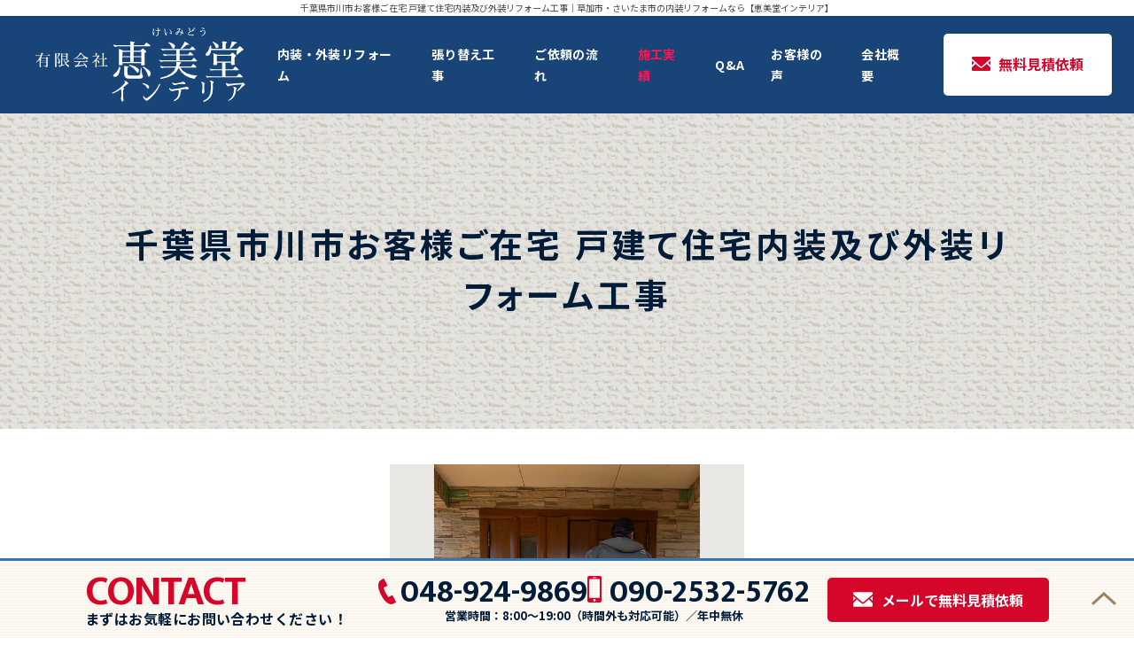

--- FILE ---
content_type: text/html; charset=UTF-8
request_url: https://keimidou-saitama.com/works/91.php
body_size: 4209
content:
<!DOCTYPE html>
<html lang="ja" prefix="og:http://ogp.me/ns#">
<head>
<meta http-equiv="Content-Type" content="text/html; charset=utf-8">
<meta name="viewport" content="width=device-width,initial-scale=1.0">
<meta http-equiv="X-UA-Compatible" content="IE=edge">
<meta name="format-detection" content="telephone=no">
<title>千葉県市川市お客様ご在宅 戸建て住宅内装及び外装リフォーム工事 | 内装リフォームなら【恵美堂インテリア】</title>
<meta name="description" content="">
<meta name="robots" content="max-image-preview:large">
<meta property="og:locale" content="ja_JP">
<meta property="og:type" content="article">
<meta property="og:image" content="https://keimidou-saitama.com/img/sunaga_thumb.jpg">
<meta property="og:title" content="千葉県市川市お客様ご在宅 戸建て住宅内装及び外装リフォーム工事 | 内装リフォームなら【恵美堂インテリア】">
<meta property="og:description" content="">
<meta property="og:url" content="https://keimidou-saitama.com/works/91.php">
<meta property="og:site_name" content="さいたま市・草加市で内装リフォームなら【恵美堂インテリア】">
<meta name="twitter:card" content="summary_large_image">
<link href="../img/favicon.ico" rel="icon">
<link rel="apple-touch-icon" href="../img/apple-touch-icon.png">
<link rel="preconnect" href="https://fonts.googleapis.com">
<link rel="preconnect" href="https://fonts.gstatic.com" crossorigin>
<link href="https://fonts.googleapis.com/css2?family=Mukta:wght@700&family=Noto+Sans+JP:wght@400;700&display=swap" rel="stylesheet">
<link href="/static/css/reset.css" rel="stylesheet" type="text/css" />
<link href="/static/css/module.css" rel="stylesheet" type="text/css" />
<link href="../css/common.css" rel="stylesheet" type="text/css" />

<link href="https://keimidou-saitama.com/css/style.css?20240802161842" rel="stylesheet" type="text/css">
<link href="../css/_direct_css.css" rel="stylesheet" type="text/css">

<!-- Global site tag (gtag.js) - Google Analytics -->
<script async src="https://www.googletagmanager.com/gtag/js?id=G-YD2DXR137Q"></script>
<script>
  window.dataLayer = window.dataLayer || [];
  function gtag(){dataLayer.push(arguments);}
  gtag('js', new Date());

  gtag('config', 'G-YD2DXR137Q');
</script>
</head>
<body class="pagecode-works_detail" data-page="works_detail" data-gallery-cat="">
<h1 class="seotext">千葉県市川市お客様ご在宅 戸建て住宅内装及び外装リフォーム工事<span>｜草加市・さいたま市の内装リフォームなら【恵美堂インテリア】</span></h1>
<div id="wrap">
    <div class="toggle-menu -left">
      <input type="checkbox" id="toggle-menu-tigger" class="toggle-menu__checkbox" value="">
      <div class="toggle-menu__button -cross">
        <label for="toggle-menu-tigger" class="toggle-menu__button-inner">
          <span></span>
        </label>
      </div>
      <nav class="toggle-menu__nav">
        <div class="toggle-menu__nav-item">
          <ul class="sp-nav-list">
            <li class="sp-nav-list__item" data-current="index">
              <a class="sp-nav-list__link" href="https://keimidou-saitama.com">トップ</a>
            </li>
            <li class="sp-nav-list__item" data-current="reform">
              <a class="sp-nav-list__link" href="../reform.php">内装・外装リフォーム</a>
            </li>
            <li class="sp-nav-list__item" data-current="re_covering">
              <a class="sp-nav-list__link" href="../re_covering.php">張り替え工事</a>
            </li>
            <li class="sp-nav-list__item" data-current="flow">
              <a class="sp-nav-list__link" href="../flow.php">ご依頼の流れ</a>
            </li>
            <li class="sp-nav-list__item" data-current="works">
              <a class="sp-nav-list__link" href="../works/?page=1">施工実績</a>
            </li>
            <li class="sp-nav-list__item" data-current="faq">
              <a class="sp-nav-list__link" href="../faq.php">よくある質問</a>
            </li>
            <li class="sp-nav-list__item" data-current="voice">
              <a class="sp-nav-list__link" href="../voice.php">お客様の声</a>
            </li>
            <li class="sp-nav-list__item" data-current="info">
              <a class="sp-nav-list__link" href="../info.php">会社概要</a>
            </li>
            <li class="sp-nav-list__item" data-current="contact">
              <a class="sp-nav-list__link" href="../contact.php">お問い合わせ</a>
            </li>
            <li class="sp-nav-list__item nav-contact" data-current="contact">
              <a href="../contact.php"><span class="span">無料見積依頼</span></a>
            </li>
          </ul>
        </div>
        <div class="toggle-menu__nav-item">
          <ul class="contentslist">
</ul>

        </div>
      </nav>
      <label for="toggle-menu-tigger" class="toggle-menu__overlay"></label>
    </div>
    <header id="header">
        <div class="h-box">
            <p class="h-text">埼玉県草加市・さいたま市の内装リフォームはお任せください</p>
            <p class="h-logo wink">
                <a class="h-logo__link" href="https://keimidou-saitama.com">
                  <img src="../img/logo_sp.svg" width="150" height="53" alt="有限会社恵美堂インテリア"></a>
            </p>
        </div>
                <div class="h-nav">
            <div class="h-nav__inner">
                <p class="h-logo wink">
                    <a class="h-logo__link" href="https://keimidou-saitama.com"><img src="../img/logo.svg"
                                                                                        alt="有限会社恵美堂インテリア"></a>
                </p>
                <nav class="gnav">
                    <ul class="gnav-list">
                        <li class="gnav-list__item" data-current="reform">
                            <a class="gnav-list__link" href="../reform.php">内装・外装リフォーム</a>
                        </li>
                        <li class="gnav-list__item" data-current="re_covering">
                            <a class="gnav-list__link" href="../re_covering.php">張り替え工事</a>
                        </li>
                        <li class="gnav-list__item" data-current="flow">
                            <a class="gnav-list__link" href="../flow.php">ご依頼の流れ</a>
                        </li>
                        <li class="gnav-list__item" data-current="works">
                            <a class="gnav-list__link" href="../works/?page=1">施工実績</a>
                        </li>
                        <li class="gnav-list__item" data-current="faq">
                            <a class="gnav-list__link" href="../faq.php">Q&A</a>
                        </li>
                        <li class="gnav-list__item" data-current="voice">
                            <a class="gnav-list__link" href="../voice.php">お客様の声</a>
                        </li>
                        <li class="gnav-list__item" data-current="info">
                            <a class="gnav-list__link" href="../info.php">会社概要</a>
                        </li>
                        <li class="nav-contact" data-current="contact">
                            <a href="../contact.php"><span class="span">無料見積依頼</span></a>
                        </li>
                    </ul>
                </nav>
            </div>
        </div>
    </header>

    
    <div class="main" id="main">
        <div class="content">
            <!-- ~*~*~*~*~ module start ~*~*~*~*~ -->
            
<div class="module mod_h1">
	<h1>千葉県市川市お客様ご在宅 戸建て住宅内装及び外装リフォーム工事</h1>
</div>

<div class="mod_gallery_detail gallery_type01">
	<p class="img_big fancybox"><a href="../img_gallery/95_0.jpg"><img src="../img_gallery/95_0.jpg" alt=""></a></p>
	<ul class="img_list fancybox">
									<li>
					<a href="../img_gallery/95_1.jpg">
						<img src="../img_gallery/95_1.jpg" alt="image/jpeg">
					</a>
				</li>
												<li>
					<a href="../img_gallery/95_2.jpg">
						<img src="../img_gallery/95_2.jpg" alt="image/jpeg">
					</a>
				</li>
												<li>
					<a href="../img_gallery/95_3.jpg">
						<img src="../img_gallery/95_3.jpg" alt="image/jpeg">
					</a>
				</li>
												<li>
					<a href="../img_gallery/95_4.jpg">
						<img src="../img_gallery/95_4.jpg" alt="image/jpeg">
					</a>
				</li>
												<li>
					<a href="../img_gallery/95_5.jpg">
						<img src="../img_gallery/95_5.jpg" alt="image/jpeg">
					</a>
				</li>
												<li>
					<a href="../img_gallery/95_6.jpg">
						<img src="../img_gallery/95_6.jpg" alt="image/jpeg">
					</a>
				</li>
												<li>
					<a href="../img_gallery/95_7.jpg">
						<img src="../img_gallery/95_7.jpg" alt="image/jpeg">
					</a>
				</li>
												<li>
					<a href="../img_gallery/95_8.jpg">
						<img src="../img_gallery/95_8.jpg" alt="image/jpeg">
					</a>
				</li>
												<li>
					<a href="../img_gallery/95_9.jpg">
						<img src="../img_gallery/95_9.jpg" alt="image/jpeg">
					</a>
				</li>
						</ul>
	
	<div id="gallery_text">
		千葉県市川市お客様ご在宅 戸建て住宅内装及び外装リフォーム工事   <div><br></div><div>弊社のホームページからお問い合わせを頂きまして</div><div>施工をさせて頂く運びとなりました。</div><div><br></div><div>ダイノックシート・外部電気工事のビフォーアフター投稿です。</div><div>玄関ドアは西陽が強く当たる所が陽焼けしており</div><div>シート貼り工事となりました。</div><div>何と言ってもこの大きな大きな観音扉級のご立派な玄関ドア！</div><div>こちらのビフォーアフターはインパクト特大でございます！！</div><div>端部の既存壁との取り合いはタイルが貼られているのですが</div><div>差し込めるようで差し込めない、難易度の高い施工となりました！</div><div>そして外部電気工事はオシャレな機材の後続品を撤去及び新設取付けで</div><div>人感センサーの明度調整をおこない、</div><div>お客様がより一層安心安全な暮らしを。</div><div><br></div><div>改めて数多くある業者選定の中、弊社にご依頼をして頂きまして</div><div>誠にありがとうございました。</div><div>メンテナンスも含め、今後ともお客様のお役に立てるよう</div><div>末永く宜しくお願い申し上げます。</div>	</div>

	<p class="back"><a href="../works">一覧へ戻る</a></p>

</div>


            <!-- ~*~*~*~*~ module end ~*~*~*~*~ -->
			<div class="module">
                <div class="box-contact break -bottom">
                    <div class="box">
                        <div class="title">CONTACT</div>
                        <div class="note"><span class="span">まずはお気軽に<br class="sp480">お問い合わせください！</span></div>
                        <ul>
                            <li class="tel"><span class="tel__num">048-924-9869
</span></li>
                            <li class="mob"><span class="mob__num">090-2532-5762
</span><span class="ruby">※代表直通番号</span></li>
                        </ul>
                        <div class="time">営業時間：8:00～19:00<span class="dib">（時間外も対応可能）</span><span class="dib">／年中無休</span></div>
                        <div class="mail"><a href="../contact.php"><span class="span">メールで無料見積依頼</span></a></div>
                    </div>
                </div>
			</div>

       </div>
        <!-- .content -->
        <div class="side">
            <!-- ~*~*~*~*~ contentslist start ~*~*~*~*~ -->
            <ul class="contentslist">
</ul>

            <!-- ~*~*~*~*~ contentslist end ~*~*~*~*~ -->
        </div>
    </div>
    <!-- .main -->
    <footer class="footer">
        <div class="f-box">
            <div class="f-logo"><img src="../img/f_logo.svg" alt="有限会社恵美堂インテリア"></div>
            <div class="f-add">
                有限会社恵美堂インテリア<br>
                〒340-0021　埼玉県草加市手代3-18-16<br>
                TEL：<span class="tellink">048-924-9869
</span><br>
                代表直通：<span class="tellink">090-2532-5762
</span><br>
                FAX：048-927-5517
<br>
                営業時間：8:00～19:00／年中無休<br>
                <a href="../contact.php" class="maillink">メールフォームはこちら</a>
            </div>
            <div class="f-att">
                ※セールス・勧誘はお断りしております
            </div>
            <div class="map">
            <iframe src="https://www.google.com/maps/embed?pb=!1m14!1m8!1m3!1d6470.194068268822!2d139.8127281!3d35.8220949!3m2!1i1024!2i768!4f13.1!3m3!1m2!1s0x601890fdc7d321bb%3A0xd26754c88e3b846c!2z77yI5pyJ77yJ5oG1576O5aCC44Kk44Oz44OG44Oq44Ki!5e0!3m2!1sja!2sjp!4v1721282155173!5m2!1sja!2sjp" width="600" height="450" style="border:0;" allowfullscreen="" loading="lazy" referrerpolicy="no-referrer-when-downgrade"></iframe>
            </div>
            <ul class="f-nav">
                <li class="f-nav__item"><a class="f-nav__link" href="https://keimidou-saitama.com">トップ</a></li>
                <li class="f-nav__item"><a class="f-nav__link" href="../reform.php">内装・外装リフォーム</a></li>
                <li class="f-nav__item"><a class="f-nav__link" href="../re_covering.php">張り替え工事</a></li>
                <li class="f-nav__item"><a class="f-nav__link" href="../flow.php">ご依頼の流れ</a></li>
                <li class="f-nav__item"><a class="f-nav__link" href="../works/?page=1">施工実績</a></li>
                <li class="f-nav__item"><a class="f-nav__link" href="../faq.php">よくある質問</a></li>
                <li class="f-nav__item"><a class="f-nav__link" href="../voice.php">お客様の声</a></li>
                <li class="f-nav__item"><a class="f-nav__link" href="../info.php">会社概要</a></li>
                <li class="f-nav__item"><a class="f-nav__link" href="../contact.php">お問い合わせ</a></li>
            </ul>
            <div class="f-text">草加市・さいたま市の内装リフォームは 【恵美堂インテリア】へ！</div>
            <p class="copyright">
                © 有限会社恵美堂インテリア All Rights Reserved.
            </p>
        </div>
    </footer>
    <div class="btmBanner">
      <div class="btmBanner__inner js-btmBanner">
        <div class="btmBanner__left">
          <p class="btmBanner__eng">CONTACT</p>
          <p class="btmBanner__text">まずはお気軽にお問い合わせください！</p>
        </div>
        <div class="btmBanner__info">
          <div class="btmBanner__tels">
            <div class="btmBanner__tel -tel">
              <span class="tellink">048-924-9869
</span>
            </div>
            <div class="btmBanner__tel -mob">
              <span class="tellink">090-2532-5762
</span>
              <p class="btmBanner__tel-att"></p>
            </div>
          </div>
          <div class="btmBanner__time">営業時間：8:00～19:00（時間外も対応可能）／年中無休</div>
        </div>
        <div class="btmBanner__mail">
          <a href="../contact.php" class="btmBanner__mail-link">メールで無料見積依頼</a>
        </div>
        <p class="pagetop">
          <a href="#header"><img src="../img/pagetop.svg" alt="ページの先頭へ"></a>
        </p>
      </div>
    </div>
    <div class="btmBannerSp">
      <div class="btmBannerSp__inner js-btmBanner">
        <div class="btmBannerSp__left">
          <div class="btmBannerSp__banners">
            <a href="tel:048-924-9869
" class="btmBannerSp__banner -tel">
              会社代表電話へTEL
            </a>
            <a href="tel:090-2532-5762
" class="btmBannerSp__banner -mob">
              代表直通携帯へTEL
            </a>
          </div>
          <div class="btmBannerSp__time">
            営業時間：8:00～19:00（時間外も対応可能）／年中無休
          </div>
        </div>
        <div class="btmBannerSp__mail">
          <a href="../contact.php" class="btmBannerSp__mail-link">メール</a>
        </div>
      </div>
    </div>
</div>
<script src="../js/common.js"></script>
<script src="../js/function.js?20240702104134"></script>
</body>
</html>

--- FILE ---
content_type: text/css
request_url: https://keimidou-saitama.com/css/style.css?20240802161842
body_size: 8351
content:
.toggle-menu{display:none}@media screen and (max-width: 960px){.toggle-menu{display:block}}.toggle-menu__checkbox{display:none}.toggle-menu__button{height:46px;width:46px;position:fixed;z-index:999;right:5px;top:5px}.toggle-menu__button-inner{display:block;height:100%;width:100%;background:#9d805e;border:none;border-radius:3px;position:relative;cursor:pointer}.toggle-menu__button.-cross .toggle-menu__button-inner::before,.toggle-menu__button.-cross .toggle-menu__button-inner::after,.toggle-menu__button.-cross .toggle-menu__button-inner span{content:"";transition:.3s;display:block;position:absolute;left:0;right:0;height:1px;width:25px;margin:-1px auto 0;background:#fff}.toggle-menu__button.-cross .toggle-menu__button-inner::before{top:14px}.toggle-menu__checkbox:checked~.toggle-menu__button.-cross .toggle-menu__button-inner::before{top:50%;transform:rotate(45deg)}.toggle-menu__button.-cross .toggle-menu__button-inner::after{bottom:13px}.toggle-menu__checkbox:checked~.toggle-menu__button.-cross .toggle-menu__button-inner::after{top:50%;transform:rotate(-45deg)}.toggle-menu__button.-cross .toggle-menu__button-inner span{top:50%}.toggle-menu__checkbox:checked~.toggle-menu__button.-cross .toggle-menu__button-inner span{display:none}.toggle-menu__nav{background:#194477;position:fixed;top:0;z-index:888;height:100%;width:300px;padding:20px 15px;transition:transform .5s,opacity .5s;overflow-y:scroll;scrollbar-width:none}.toggle-menu.-left .toggle-menu__nav{transform:translateX(-100%)}.toggle-menu.-left .toggle-menu__checkbox:checked~.toggle-menu__nav{transform:translateX(0)}.toggle-menu.-down .toggle-menu__nav{width:100%;transform:translateY(-100%);transition:transform 1s}.toggle-menu.-down .toggle-menu__checkbox:checked~.toggle-menu__nav{transform:translateY(0)}.toggle-menu.-cover .toggle-menu__nav{width:100%;opacity:0;transition:opacity .5s;pointer-events:none}.toggle-menu.-cover .toggle-menu__checkbox:checked~.toggle-menu__nav{opacity:1;pointer-events:all}.toggle-menu__nav::-webkit-scrollbar{display:none}.toggle-menu__nav-item{width:100%;max-width:300px;margin:0 auto 40px}.toggle-menu__overlay{position:fixed;top:0;left:0;z-index:777;height:100%;width:100%;background-color:rgba(0,0,0,.5);cursor:pointer;pointer-events:none;opacity:0;transition:opacity .3s}.toggle-menu__checkbox:checked~.toggle-menu__overlay{opacity:1;pointer-events:all}.toggle-menu .contentslist{display:block;padding:0;font-size:1.4rem}.toggle-menu .contentslist>li{margin:0 0 20px}.toggle-menu .banner{text-align:center}.toggle-menu .banner li{margin-bottom:10px}body{min-width:1280px;font-family:"Noto Sans JP",sans-serif;color:#333}@media screen and (max-width: 960px){body{min-width:320px}}pre{white-space:inherit}textarea{font-family:inherit}img{width:auto;height:auto;max-width:100%;max-height:100%}a{text-decoration:none;font-weight:bold;color:#011c39}a:hover{text-decoration:underline}a.anchor-for-call,a.anchor-for-call:hover{font-weight:inherit;text-decoration:inherit;color:inherit}img,a,button{transition:opacity .3s}div.sbox-cen,.seotext{text-align:center;font-size:1rem;line-height:1.8;font-weight:normal;color:#474747;background:#fff}@media screen and (max-width: 960px){div.sbox-cen,.seotext{padding-bottom:0;font-size:1rem}.seotext span{display:none}div.sbox-cen h1.stext{font-weight:normal}div.sbox-cen p.summary{display:none}}#wrap{position:relative;overflow:hidden;font-size:1.4rem;line-height:2.143;color:#011c39;background:#fff;font-weight:normal}.tel,.mob{font-family:"Mukta",sans-serif;font-weight:bold;line-height:.85}.tel .tel__num,.mob .mob__num{display:inline-block}.webfont{font-family:"Mukta",sans-serif;font-weight:bold;font-size:1.8rem}@media screen and (max-width: 680px){.webfont{font-size:1.6rem}}.dib{display:inline-block}.dib.-sponly{display:inline}@media screen and (max-width: 960px){.dib.-sponly{display:inline-block}}@media screen and (max-width: 960px){br.pc{display:none}}br.sp960{display:none}@media screen and (max-width: 960px){br.sp960{display:block}}br.sp480{display:none}@media screen and (max-width: 480px){br.sp480{display:block}}.nopost{text-align:center}.index-news .nopost{display:flex;align-items:center;justify-content:center;height:100%;margin:0 auto}.c-banner{display:flex;justify-content:center}.c-link{display:block;width:100%;max-width:340px;padding:20px 10px 22px;margin:auto;border-radius:5px;border:none;background:#9d805d;font-size:1.6rem;font-weight:bold;line-height:1.75;color:#fff;text-align:center;position:relative;letter-spacing:.03em}.c-link:hover{opacity:.7;text-decoration:none}#header{background:#194477}.h-box{display:none;position:relative;z-index:99;padding:27px 80px 9px;margin:0 auto}.pagecode-index .h-box{display:block}@media screen and (max-width: 960px){.h-box{display:block;padding:10px}}.h-box .h-logo{display:none}@media screen and (max-width: 960px){.h-box .h-logo{display:block;width:200px}}@media screen and (max-width: 480px){.h-box .h-logo{width:150px}}.h-box__left{display:flex;justify-content:flex-start;align-items:flex-start}.h-box__center{width:100%;padding:0 10px;text-align:center;display:none}.h-text{font-size:1rem;color:#9d805d;text-align:right;line-height:1.4;font-weight:normal}.h-nav{position:relative;height:110px;z-index:999}.h-nav__inner{position:absolute;top:0;left:0;z-index:99;width:100%;min-width:1305px;height:110px;padding:0 50px 0 40px;display:flex;justify-content:space-between;align-items:center;background:#194477;transition:height .4s}.h-nav__inner .h-logo{margin-right:20px;width:238px;transition:width .6s}@media screen and (min-width: 1281px){.h-nav__inner.fixed{position:fixed;height:85px;box-shadow:0px 0px 14px -5px #000}.h-nav__inner.fixed .h-logo{width:170px}}@media screen and (max-width: 960px){#header{background:#fff;padding:0}.h-text,.h-box__left,.h-box__right{display:none}.h-box__center{display:block}.h-nav{display:none}}.gnav-list{display:flex;justify-content:flex-start;align-items:center;height:110px}.nav-contact{margin-left:20px}.sp-nav-list .nav-contact{margin-left:0px;margin-top:10px}.nav-contact a{color:#d40629;font-weight:bold;font-size:1.6rem;display:flex;justify-content:center;align-items:center;width:190px;height:70px;padding-bottom:3px;background:#fff;text-decoration:none;border-radius:5px}.sp-nav-list .nav-contact a{width:100%}.nav-contact a span{padding-left:30px;background:url("../img/h_mail.svg") left center no-repeat}.nav-contact.current a,.nav-contact a:hover{opacity:.8}.gnav-list__link{display:flex;justify-content:center;align-items:center;padding:0 15px;height:110px;font-size:1.4rem;line-height:1.75;font-weight:bold;color:#fff;letter-spacing:.03em;transition:color .3s}.gnav-list__link:hover,.current .gnav-list__link,.active .gnav-list__link{text-decoration:none;color:#ff1552}.accordion{position:relative}.accordion__label{cursor:pointer}.accordion__list{overflow:hidden;height:0;position:absolute;z-index:1;top:100%;left:50%;transform:translateX(-50%);width:180px;transition:height .3s}.accordion-list__link{display:block;background:#316978;color:#fff;padding:18px 10px 16px;font-size:1.4rem;font-weight:bold;text-align:center;line-height:1.2;margin-bottom:1px}.accordion-list__link:hover{opacity:.8;text-decoration:none}.drawer--left{position:relative}.drawer--left .drawer-hamburger{display:none;background:#9d805e;border-radius:3px;z-index:9999}.drawer--left .drawer-overlay{background-color:rgba(0,0,0,.3);z-index:5555}.drawer--left .drawer-nav{display:none;background:#194477;z-index:9999}.drawer-hamburger-icon,.drawer-hamburger-icon:before,.drawer-hamburger-icon:after{background-color:#fff;height:1px}.drawer--left .drawer-menu{padding:20px 10px}.sp-nav-list{margin-bottom:30px}.sp-nav-list__item{margin-bottom:0}.sp-nav-list__link{display:flex;justify-content:center;align-items:center;height:60px;font-weight:bold;color:#fff;transition:background .3s,color .3s}.sp-nav-list__link:hover,.current .sp-nav-list__link,.active .sp-nav-list__link{color:#ff1552;text-decoration:none}.sp-nav-list .accordion-list{position:relative}.drawer-menu .contentslist{display:block;padding:0;font-size:1.4rem}.drawer-menu .contentslist .nolink .n_title,.drawer-menu .contentslist .sublist li a{color:#000;font-feature-settings:"palt"}.drawer-menu .contentslist>li{margin:0 0 20px}.drawer-menu .banner{text-align:center}.drawer-menu .banner li{margin-bottom:10px}@media screen and (max-width: 960px){.drawer--left .drawer-hamburger,.drawer--left .drawer-nav{display:block}}.mainimg{display:none;position:relative;z-index:9;margin:-50px auto 0;height:calc(100vh - 128px);max-height:810px;min-height:600px}@media screen and (max-width: 960px){.mainimg{height:auto;min-height:auto;max-height:none}}.pagecode-index .mainimg{display:block}.mainimg .img{height:100%}@media screen and (max-width: 960px){.mainimg .img{height:auto}}@media screen and (min-width: 961px){.mainimg .img img{object-fit:cover;width:100% !important;height:100% !important}}.mainimg .respon img{width:100%}.mainimg .respon{display:none}.main{width:100%}@media screen and (max-width: 960px){.mainimg{margin:0 auto;text-align:center}.mainimg .respon{display:block}}.content{width:100%;padding:0px 0 30px}.pagecode-index .content{padding:100px 0 30px}@media screen and (max-width: 680px){.pagecode-index .content{padding:50px 0 30px}}.map,.video{position:relative;width:100%;height:500px}.map iframe,.video iframe{position:absolute;top:0;left:0;width:100%;height:100%}.video{height:auto;padding-top:56.25%}.big{font-size:1.6rem}.small{font-size:1.2rem}.bold{font-weight:bold}.btn{text-align:center}br.sp{display:none}span.dib{display:inline-block}@media screen and (max-width: 480px){br.sp{display:block}br.pc{display:none}}#mail{padding-top:100px;margin-top:-100px}@media screen and (max-width: 960px){#mail{padding-top:0;margin-top:0}}.module.mod_text table{width:100%;table-layout:fixed}.module.mod_text th,.module.mod_text td{height:auto;background:#fff;border:1px solid #bbb;padding:15px 18px 14px;text-align:left;vertical-align:middle}.module.mod_text th,.module.mod_text td.cols-label,.module.mod_text td.row-label{background:#f4f3f2;vertical-align:top;font-weight:normal;line-height:1.86}.module.mod_text th,.module.mod_text td.cols-label{width:30%}@media screen and (max-width: 960px){.module.mod_text table{table-layout:auto}.module.mod_text th,.module.mod_text td{padding:11px 10px 8px}.module.mod_text .scroll{overflow:auto;white-space:nowrap}.module.mod_text .scroll::-webkit-scrollbar{height:5px}.module.mod_text .scroll::-webkit-scrollbar-track{background:#f1f1f1}.module.mod_text .scroll::-webkit-scrollbar-thumb{background:#bcbcbc}.module.mod_text .responsive-table table.table{min-width:1000px}}.side{width:100%;padding:100px 15px 50px}.contentslist{display:flex;flex-wrap:wrap;width:100%;max-width:1000px;margin:0 auto;font-size:1.6rem;line-height:1.4}.contentslist>li{flex:0 0 30%;justify-content:flex-start;margin:0 5% 50px 0}.contentslist>li:nth-child(3n){margin-right:0}.contentslist img{width:auto;height:auto;max-width:100%}.contentslist .img-category{text-align:center}.contentslist .img-category.nolink .n_title{display:none}.contentslist .nolink .n_title{position:relative;display:block;background:none;border-bottom:2px solid #d40629;color:#011c39;padding:29px 10px 27px;font-weight:bold;text-align:center;font-feature-settings:"palt"}.contentslist .nolink .n_title::before{content:"";position:absolute;z-index:1;top:50%;right:18px;width:14px;height:14px;background:none;transform:translate(0, -50%)}.contentslist .text-category.text-link{background:none;border:none;padding:0;text-align:left}.contentslist .parent-text>a,.contentslist .text-link a{display:block;position:relative;padding:28px 10px 30px;text-decoration:none;color:#fff;background:#9d805d;font-weight:bold;text-align:center;border-radius:5px;font-feature-settings:"palt";line-height:1.5}.contentslist .parent-text>a::before,.contentslist .text-link a::before{content:"";position:absolute;z-index:1;top:50%;right:20px;width:8px;height:12px;transform:translate(0, -50%);transition:transform .3s}.contentslist .parent-text>a:hover::before,.contentslist .text-link a:hover::before{transform:translate(5px, -50%)}.contentslist .parent-text>a:hover,.contentslist .text-link a:hover{opacity:.8}.contentslist .sublist{text-align:left}.contentslist .sublist li{line-height:1.2}.contentslist .sublist li a{display:block;background:url("../img/icon_bottom.jpg") left bottom repeat-x;border:none;padding:15px 10px 16px 20px;text-decoration:none;color:#011c39;font-weight:bold;font-feature-settings:"palt"}.contentslist .sublist li a:hover{text-decoration:underline}@media screen and (max-width: 960px){.side{display:none}}.box-contact{width:100%;max-width:1000px;margin:0 auto 170px;padding:30px 20px 47px;background:url("../img/icon01.svg") top -10px left -10px no-repeat,url("../img/icon02.svg") bottom -10px right -10px no-repeat,url("../img/bg.jpg") repeat;border:10px solid #3575b2;text-align:center}@media screen and (max-width: 960px){.box-contact{margin-bottom:80px}}.box-contact.-bottom{margin:120px auto 50px}@media screen and (max-width: 680px){.box-contact.-bottom{margin-top:80px}}.pagecode-index .box-contact.-bottom{display:none}.box-contact .title{text-align:center;font-weight:bold;font-size:6rem;color:#d40629;line-height:1.2;font-family:"Mukta",sans-serif}@media screen and (max-width: 680px){.box-contact .title{font-size:5.5rem}}@media screen and (max-width: 480px){.box-contact .title{font-size:4.5rem}}.box-contact .note{font-size:1.6rem;color:#011c39;font-weight:normal;letter-spacing:.03em;line-height:1.2;margin-bottom:60px}@media screen and (max-width: 960px){.box-contact .note{margin-bottom:40px}}@media screen and (max-width: 680px){.box-contact .note{font-size:1.4rem}}.box-contact .note span{padding:0 20px;display:inline-block;background:url("../img/icon03.svg") left bottom no-repeat,url("../img/icon04.svg") right bottom no-repeat;font-feature-settings:"palt"}.box-contact ul{display:flex;justify-content:center;align-items:center;margin-bottom:18px}@media screen and (max-width: 960px){.box-contact ul{flex-direction:column}}.box-contact ul .tel,.box-contact ul .mob{position:relative;max-width:420px;font-size:5.9rem;color:#011c39;font-weight:bold;font-family:"Mukta",sans-serif}@media screen and (max-width: 960px){.box-contact ul .tel,.box-contact ul .mob{font-size:5rem}}@media screen and (max-width: 480px){.box-contact ul .tel,.box-contact ul .mob{font-size:3.2rem}}.box-contact ul .tel .tel__num{padding-left:45px;background:url("../img/c_tel.svg") left top no-repeat}@media screen and (max-width: 960px){.box-contact ul .tel .tel__num{background-size:25px;background-position:left top 2px;padding-left:35px}}@media screen and (max-width: 480px){.box-contact ul .tel .tel__num{background-size:16px;background-position:left top 2px;padding-left:25px}}.box-contact ul .mob .mob__num{padding-left:45px;background:url("../img/c_mobi.svg") left top no-repeat}@media screen and (max-width: 960px){.box-contact ul .mob .mob__num{padding-left:30px;background-size:20px;background-position:left top 1px}}@media screen and (max-width: 480px){.box-contact ul .mob .mob__num{background-size:14px;background-position:left top 1px;padding-left:25px}}.box-contact ul .mob .ruby{position:absolute;top:-20px;right:3px;font-size:1.6rem;font-weight:normal}@media screen and (max-width: 960px){.box-contact ul .mob .ruby{font-size:1.4rem;top:-15px}}@media screen and (max-width: 480px){.box-contact ul .mob .ruby{font-size:1.2rem}}.box-contact ul .tel{margin-right:50px}@media screen and (max-width: 960px){.box-contact ul .tel{margin-right:0;margin-bottom:35px}}@media screen and (max-width: 480px){.box-contact ul .tel{margin-bottom:25px}}.box-contact .time{color:#011c39;font-size:2rem;line-height:1.5;font-weight:bold;margin-bottom:55px}@media screen and (max-width: 960px){.box-contact .time{font-size:1.8rem}}@media screen and (max-width: 680px){.box-contact .time{font-size:1.4rem}}@media screen and (max-width: 480px){.box-contact .time{margin-bottom:45px}}.box-contact .mail a{display:block;width:100%;background:#d40629;border:none;padding:20px 10px 22px;font-size:2.2rem;font-weight:bold;line-height:1.75;letter-spacing:.03em;color:#fff;text-align:center;text-decoration:none;max-width:450px;margin:0 auto;border-radius:5px}@media screen and (max-width: 480px){.box-contact .mail a{font-size:1.6rem}}.box-contact .mail a span{padding-left:55px;background:url("../img/c_mail.svg") left top 1px no-repeat}@media screen and (max-width: 480px){.box-contact .mail a span{background-size:25px;background-position:left top 3px;padding-left:35px}}.box-contact .mail a:hover{opacity:.8}.footer{color:#fff;background:#194477;text-align:center}.f-box{padding:80px 0 90px}.f-logo{margin-bottom:60px}.f-add{max-width:900px;margin:auto;font-size:1.4rem;line-height:2.14;margin-bottom:8px}.f-add .maillink{font-weight:bold;text-decoration:underline;color:#fff}.f-add .maillink:hover{text-decoration:none}.f-att{font-size:1.2rem;line-height:2;margin-bottom:55px}.footer .map{max-width:1000px;margin:0 auto 50px;height:350px}.f-nav{display:flex;justify-content:center;align-items:center;margin-bottom:45px}.f-nav__item{padding:0 18px;border-right:1px solid #fff;line-height:1}.f-nav__item:last-child{border-right:0}.f-nav__link{display:block;font-weight:bold;color:#fff;font-size:1.4rem}.f-text{max-width:900px;margin:auto;margin-bottom:2px;font-size:1.2rem;line-height:1.75}.copyright{display:block;font-size:1.2rem;line-height:1.75}@media screen and (max-width: 960px){.f-box{display:block;text-align:center;padding:50px 15px}.f-nav{display:none}.f-text,.copyright{text-align:center;line-height:1.5}}.pagetop{position:absolute;z-index:200;bottom:32px;right:20px}@media screen and (max-width: 960px){.pagetop{display:none}.rightbar{display:none}}.btmBanner{height:90px;position:relative;z-index:99}@media screen and (max-width: 960px){.btmBanner{display:none}}.pagecode-contact .btmBanner{display:none}.btmBanner__inner{display:flex;justify-content:center;align-items:center;width:100%;height:90px;background:url("../img/bg.jpg");border-top:3px solid #3575b2;position:fixed;bottom:0;left:0;transform:translateY(120%);transition:transform .4s}.btmBanner__inner.-fixed{transform:translateY(0)}.btmBanner__left{margin-right:35px}@media screen and (max-width: 1270px){.btmBanner__left{display:none}}.btmBanner__eng{margin-bottom:-5px;font-family:"Mukta",sans-serif;font-size:4.7rem;font-weight:bold;color:#d40629;line-height:1;letter-spacing:-0.04em}.btmBanner__text{font-size:1.6rem;font-weight:700;line-height:1.4;letter-spacing:.03em}.btmBanner__info{margin-right:20px}.btmBanner__tels{display:flex;gap:30px}.btmBanner__tel{padding-left:25px;font-family:"Mukta",sans-serif;font-size:3.6rem;font-weight:700;line-height:1}.btmBanner__tel.-tel{background:url(../img/c_tel.svg) left top 3px no-repeat;background-size:20px}.btmBanner__tel.-mob{background:url(../img/c_mobi.svg) left top no-repeat;background-size:16px}.btmBanner__time{font-size:1.3rem;font-weight:700;line-height:1.4;text-align:center}.btmBanner__mail{width:250px;height:50px}.btmBanner__mail-link{display:flex;justify-content:center;align-items:center;width:100%;height:100%;background:#d40629;border-radius:5px;font-size:1.6rem;font-weight:700;color:#fff}.btmBanner__mail-link:hover{text-decoration:none;opacity:.7}.btmBanner__mail-link::before{display:inline-block;content:"";background:url("../img/c_mail.svg") center no-repeat;background-size:contain;width:22px;height:17px;margin-right:10px}.btmBannerSp{height:90px;position:relative;z-index:99;width:100%;display:none;text-align:center}@media screen and (max-width: 960px){.btmBannerSp{display:block}}.pagecode-contact .btmBannerSp{display:none}.btmBannerSp__inner{display:flex;justify-content:center;width:100%;height:90px;background:url("../img/bg.jpg");position:fixed;bottom:0;transform:translateY(120%);transition:transform .4s;max-width:1000px}.btmBannerSp__inner.-fixed{transform:translateY(0)}.btmBannerSp__left{display:flex;justify-content:center;align-items:center;flex-direction:column;min-width:500px;height:100%;padding:0 15px}@media screen and (max-width: 680px){.btmBannerSp__left{width:100%;min-width:auto}}.btmBannerSp__banners{display:flex;justify-content:center;gap:5px;flex-shrink:0;width:100%;margin-bottom:5px}.btmBannerSp__banner{display:flex;justify-content:center;align-items:center;width:100%;max-width:220px;min-width:140px;height:50px;border-radius:5px;background:#011c39;color:#fff;font-size:1.4rem;font-weight:700;line-height:1}@media screen and (max-width: 680px){.btmBannerSp__banner{max-width:170px;font-size:1.2rem}}.btmBannerSp__banner:hover{text-decoration:none;opacity:.7}.btmBannerSp__banner::before{display:inline-block;margin-right:5px;position:relative}.btmBannerSp__banner.-tel::before{content:url("../img/c_tel02.svg");top:2px}.btmBannerSp__banner.-mob::before{content:url("../img/c_mobi02.svg");top:1px}.btmBannerSp__time{font-size:1.1rem;font-weight:400;line-height:1.4}.btmBannerSp__mail{width:19%;height:100%;flex-shrink:0}.btmBannerSp__mail-link{display:flex;justify-content:center;align-items:center;width:100%;height:100%;background:#d40629 url("../img/c_mail.svg") top 28px center no-repeat;background-size:20px;padding-top:25px;color:#fff;font-size:1.4rem;font-weight:700}.btmBannerSp__mail-link:hover{text-decoration:none;opacity:.7}.module{width:100%;max-width:1030px;padding:0 15px;margin:0 auto 50px}.module.break-wrap{width:100%;max-width:100%;padding:0;margin:0}.mod_gallery_detail{width:100%;max-width:830px;padding:0 15px;margin:0 auto 50px}.mod_gallery_list,.mod_news_detail,#contact_form{width:100%;max-width:1030px;padding:0 15px;margin:0 auto 50px}.module.mod_h1{margin:0 auto 40px;max-width:100%;background:url("../img/h1_bg.jpg") repeat}.mod_h1 h1{max-width:1000px;margin:auto;background:none;display:block;border:none;padding:3.1052631579em 0px 3.2631578947em;font-size:3.8rem;font-weight:bold;line-height:1.5;text-align:center;color:#011c39;letter-spacing:.1em;font-feature-settings:"palt";position:relative}@media screen and (max-width: 960px){.mod_h1 h1{font-size:3.2rem}}@media screen and (max-width: 680px){.mod_h1 h1{font-size:2.8rem}}@media screen and (max-width: 480px){.mod_h1 h1{font-size:2.5rem}}.module.mod_h2{margin-bottom:30px;padding:20px 15px 0}.module.mod_h1+.module.mod_h2{padding-top:0}.pagecode-voice .module.mod_h2,.pagecode-faq .module.mod_h2{margin-bottom:20px;padding:15px 15px 0}.mod_h2 h2{background:none;border:none;padding:25px 0 30px 25px;font-size:3rem;line-height:1.5;font-weight:bold;color:#011c39;text-align:left;position:relative}@media screen and (max-width: 960px){.mod_h2 h2{font-size:2.8rem}}@media screen and (max-width: 680px){.mod_h2 h2{font-size:2.4rem}}@media screen and (max-width: 480px){.mod_h2 h2{font-size:2rem}}.pagecode-voice .mod_h2 h2,.pagecode-faq .mod_h2 h2{background:url("../img/icon_faq.svg") top 10px left no-repeat;padding:15px 0 14px 55px;font-size:1.8rem;line-height:1.75;text-align:left;color:#194477}.pagecode-voice .mod_h2 h2{background:url("../img/icon_voice.svg") left top 15px no-repeat;padding-left:65px;color:#011c39}.mod_h2 h2::before{content:"";position:absolute;top:25px;left:0;width:5px;background:#bd1817;height:calc(100% - 50px);pointer-events:none}.pagecode-voice .mod_h2 h2::before,.pagecode-faq .mod_h2 h2::before{content:none}.module.mod_h3{margin-bottom:20px}.mod_h3 h3{background:url("../img/h3_bg01.svg") top left no-repeat,url("../img/h3_bg02.svg") right bottom no-repeat,url("../img/bg.jpg") repeat;position:relative;z-index:9;padding:15px 25px 15px;font-size:1.8rem;line-height:1.5;font-weight:bold;color:#011c39}@media screen and (max-width: 680px){.mod_h3 h3{font-size:1.6rem}}.mod_img_text_left .img_small,.mod_img_text_right .img_small,.mod_link_banner_left.mod_img_small .img_small,.mod_link_banner_right.mod_img_small .img_small{width:20%;max-width:200px}.mod_img_text_left .img_medium,.mod_img_text_right .img_medium,.mod_link_banner_left.mod_img_medium .img_medium,.mod_link_banner_right.mod_img_medium .img_medium{width:30%;max-width:300px}.mod_img_text_left .img_large,.mod_img_text_right .img_large,.mod_link_banner_left.mod_img_large .img_large,.mod_link_banner_right.mod_img_large .img_large{width:40%;max-width:400px}.mod_img_text_left .img_small,.mod_img_text_left .img_medium,.mod_img_text_left .img_large,.mod_link_banner_left .img_small,.mod_link_banner_left .img_medium,.mod_link_banner_left .img_large{margin-right:40px}.mod_img_text_right .img_small,.mod_img_text_right .img_medium,.mod_img_text_right .img_large,.mod_link_banner_right .img_small,.mod_link_banner_right .img_medium,.mod_link_banner_right .img_large{margin-left:40px}.mod_img_small .img_small img,.mod_img_medium .img_medium img,.mod_img_large .img_large img{width:auto}.mod_img_text_left.mod_img_small .text_box,.mod_img_text_left.mod_img_medium .text_box,.mod_img_text_left.mod_img_large .text_box,.mod_link_banner_left.mod_img_small .text_box,.mod_link_banner_left.mod_img_medium .text_box,.mod_link_banner_left.mod_img_large .text_box,.mod_img_text_right.mod_img_small .text_box,.mod_img_text_right.mod_img_medium .text_box,.mod_img_text_right.mod_img_large .text_box,.mod_link_banner_right.mod_img_small .text_box,.mod_link_banner_right.mod_img_medium .text_box,.mod_link_banner_right.mod_img_large .text_box{overflow:hidden;margin:0}.module .text_box p+p,.module .classname p+p{margin-top:30px}@media screen and (max-width: 680px){.mod_img_text_left .img_small,.mod_img_text_left .img_medium,.mod_img_text_left .img_large,.mod_img_text_right .img_small,.mod_img_text_right .img_medium,.mod_img_text_right .img_large,.mod_link_banner_left.mod_img_small .img_small,.mod_link_banner_left.mod_img_medium .img_medium,.mod_link_banner_left.mod_img_large .img_large,.mod_link_banner_right.mod_img_small .img_small,.mod_link_banner_right.mod_img_medium .img_medium,.mod_link_banner_right.mod_img_large .img_large{float:none;width:100%;max-width:100%;margin:0 auto 20px;text-align:center}}.mod_link_banner_center{text-align:center}.mod_link_banner_center .text_box{margin-top:20px}.mod_file{display:flex}.mod_file>div:first-child{float:none;margin-right:35px;text-align:left}.mod_file>.text_box{width:100%;margin-left:auto}.mod_file a{display:block}.mod_file a img{display:none}.mod_file a::before{display:block;height:80px}.mod_file .pdf a::before{content:url("../img/icon_pdf.svg")}.mod_file .word a::before{content:url("../img/icon_word.svg")}.mod_file .xls a::before{content:url("../img/icon_xls.svg")}.mod_file .pdf a:hover::before,.mod_file .word a:hover::before,.mod_file .xls a:hover::before{opacity:.8}@media screen and (max-width: 680px){.mod_file{display:block}.mod_file>div:first-child{margin:0 auto 10px;text-align:center}}.mod_news_list ul.pager,.mod_gallery_list ul.pager{display:flex;justify-content:center;flex-wrap:wrap;gap:10px}.mod_news_list ul.pager a,.mod_gallery_list ul.pager a{display:flex;justify-content:center;align-items:center;width:50px;height:50px;padding-bottom:3px;border-radius:50px;background:#fff;font-size:1.6rem;font-weight:bold;text-align:center;letter-spacing:.03em;text-decoration:none;color:#dbcec6}.mod_news_list ul.pager a:hover,.mod_news_list ul.pager a.current,.mod_gallery_list ul.pager a:hover,.mod_gallery_list ul.pager a.current{background:#9d805d;color:#fff}.mod_news_list p.pager{width:180px;margin:0 0 auto}@media screen and (max-width: 960px){.mod_news_list p.pager{margin:20px 15px 0 auto}}.mod_news_list p.pager a{display:block;width:100%;background:#9d805d;border:none;padding:7px 10px 9px;font-size:1.4rem;font-weight:bold;line-height:1.75;color:#fff;text-align:center;position:relative;letter-spacing:.03em;border-radius:5px}.mod_news_list p.pager a:hover{opacity:.8;text-decoration:none}.mod_gallery_list .pager+.pager{margin-top:50px}.mod_gallery_list p.pager{width:100%;max-width:340px;margin:0 auto}.mod_gallery_list p.pager a{display:block;width:100%;background:#9d805d;border:none;padding:20px 10px 22px;font-size:1.6rem;font-weight:bold;line-height:1.75;color:#fff;text-align:center;position:relative;letter-spacing:.03em;border-radius:5px}.mod_gallery_list p.pager a:hover{opacity:.8;text-decoration:none}.mod_news_detail .back,.mod_gallery_detail .back{width:100%;max-width:340px;margin:0 auto}.mod_news_detail .back a,.mod_gallery_detail .back a{display:block;width:100%;background:#9d805d;border:none;padding:20px 10px 22px;font-size:1.6rem;font-weight:bold;line-height:1.75;color:#fff;text-align:center;position:relative;letter-spacing:.03em;border-radius:5px}.mod_news_detail .back a:hover,.mod_gallery_detail .back a:hover{opacity:.8;text-decoration:none}.mod_news_list #news{margin-bottom:40px}@media screen and (max-width: 960px){.mod_news_list #news{width:100%;background:none;padding:0}}.pagecode-news .mod_news_list #news{max-width:900px;margin:0 auto 40px}.mod_news_list #news dl{border:none;padding:17px 0px 18px 20px;line-height:1.6}@media screen and (max-width: 960px){.mod_news_list #news dl{padding:10px 0 12px}}.pagecode-news .mod_news_list #news dl{border-bottom:1px dashed #929292}.mod_news_list #news dl dt{margin-right:40px}.mod_news_list #news dl dd{overflow:hidden;margin-left:auto}.mod_news_list #news dl dd a{font-weight:normal;color:#011c39}@media screen and (max-width: 480px){.mod_news_list #news dl dt{float:none}.mod_news_list #news dl dd{margin:0}}#news_detail{margin-bottom:50px}.mod_news_detail .date{margin-bottom:20px;color:inherit}.mod_pickup_gallery #gallery,.mod_gallery_list #gallery{width:100%;padding-bottom:0}.mod_pickup_gallery #gallery dl,.mod_gallery_list #gallery dl{float:left;width:31%;margin:0 3.5% 50px 0;position:relative}.mod_pickup_gallery #gallery dl dd.img,.mod_gallery_list #gallery dl dd.img{position:relative}.mod_pickup_gallery #gallery dl dd.img::before,.mod_gallery_list #gallery dl dd.img::before{content:"";display:block;width:100%;padding-top:100%}.mod_pickup_gallery #gallery dl dd.img a,.mod_gallery_list #gallery dl dd.img a{display:block;position:absolute;top:0;left:0;width:100%;height:100%;background:#e9e7e4;border:0px solid #000}.mod_pickup_gallery #gallery dl dd.img a img,.mod_gallery_list #gallery dl dd.img a img{position:absolute;top:50%;left:50%;width:auto;height:auto;max-width:100%;max-height:100%;padding:0;transform:translate(-50%, -50%)}.mod_pickup_gallery #gallery dl dt,.mod_gallery_list #gallery dl dt{padding-top:17px;line-height:1.4}.mod_pickup_gallery #gallery dl dt+dd,.mod_gallery_list #gallery dl dt+dd{display:none}@media screen and (max-width: 480px){.mod_pickup_gallery #gallery dl,.mod_gallery_list #gallery dl{width:49%;margin-right:2%}.mod_pickup_gallery #gallery dl:nth-child(3n),.mod_gallery_list #gallery dl:nth-child(3n){margin-right:2%}.mod_pickup_gallery #gallery dl:nth-child(2n),.mod_gallery_list #gallery dl:nth-child(2n){margin-right:0}.mod_pickup_gallery #gallery dl dt,.mod_gallery_list #gallery dl dt{font-size:1.2rem}}.mod_gallery_detail{letter-spacing:0}#gallery_text{margin-bottom:32px}.mod_gallery_detail.gallery_type01 .img_big{position:relative;width:50%;min-width:250px;margin-bottom:10px}.mod_gallery_detail.gallery_type01 ul.img_list{width:100%;max-width:650px;margin-bottom:22px}.mod_gallery_detail.gallery_type01 ul.img_list li{position:relative;width:120px}.mod_gallery_detail.gallery_type02 .gallery_inner{width:100%;max-width:800px;margin-left:auto;margin-right:auto}.mod_gallery_detail.gallery_type02 .img_big{position:relative;width:50%;margin:0}.mod_gallery_detail.gallery_type02 ul.img_list{float:right;width:47%}.mod_gallery_detail.gallery_type02 ul.img_list li{float:left;position:relative;width:31.915%;margin:0 2.1275% 8px 0}.mod_gallery_detail.gallery_type02 ul.img_list li:nth-child(2n){margin-right:2.1275%}.mod_gallery_detail.gallery_type02 ul.img_list li:nth-child(3n){margin-right:0}.mod_gallery_detail.gallery_type03 .before_after,.mod_gallery_detail.gallery_type03 ul.img_list{width:100%;max-width:800px}.mod_gallery_detail.gallery_type03 .before_after dl.before,.mod_gallery_detail.gallery_type03 .before_after dl.after{display:block;float:left;width:48%;margin:0}.mod_gallery_detail.gallery_type03 .before_after dl.after{float:right}.mod_gallery_detail.gallery_type03 .before_after dl dt{margin-bottom:20px;font-size:2.2rem;color:#011c39;font-family:"Mukta",sans-serif;font-weight:bold;line-height:.8}.mod_gallery_detail.gallery_type03 .before_after dl.after dt{color:#d40629}.mod_gallery_detail.gallery_type03 .before_after dl dt::before{content:"";display:block;width:100%;background:none;background-size:auto 100%;padding-top:0}.mod_gallery_detail.gallery_type03 .before_after dl dd{position:relative}.mod_gallery_detail.gallery_type03 ul.img_list li{position:relative;float:none;display:inline-block;width:11.25%;min-width:70px;margin-right:1.375%}.mod_gallery_detail.gallery_type03 ul.img_list li:nth-child(4n){margin-right:1.75%}.mod_gallery_detail.gallery_type03 ul.img_list li:last-child{margin-right:0}.mod_gallery_detail.gallery_type01 .img_big::before,.mod_gallery_detail.gallery_type01 ul.img_list li::before,.mod_gallery_detail.gallery_type02 .img_big::before,.mod_gallery_detail.gallery_type02 ul.img_list li::before,.mod_gallery_detail.gallery_type03 .before_after dl dd::before,.mod_gallery_detail.gallery_type03 ul.img_list li::before{content:"";display:block;width:100%;padding-top:100%}.mod_gallery_detail.gallery_type01 .img_big a,.mod_gallery_detail.gallery_type01 ul.img_list li a,.mod_gallery_detail.gallery_type02 .img_big a,.mod_gallery_detail.gallery_type02 ul.img_list li a,.mod_gallery_detail.gallery_type03 .before_after dl dd a,.mod_gallery_detail.gallery_type03 ul.img_list li a{display:block;position:absolute;top:0;left:0;width:100%;height:100%;background:#e9e7e4;border:0px solid #000}.mod_gallery_detail.gallery_type01 .img_big a img,.mod_gallery_detail.gallery_type01 ul.img_list li a img,.mod_gallery_detail.gallery_type02 .img_big a img,.mod_gallery_detail.gallery_type02 ul.img_list li a img,.mod_gallery_detail.gallery_type03 .before_after dl dd a img,.mod_gallery_detail.gallery_type03 ul.img_list li a img{position:absolute;top:50%;left:50%;width:auto;height:auto;max-width:100%;max-height:100%;padding:0px;transform:translate(-50%, -50%)}@media screen and (max-width: 960px){.mod_gallery_detail.gallery_type01 ul.img_list li{width:15%;min-width:70px}.mod_gallery_detail.gallery_type03 .before_after dl.before,.mod_gallery_detail.gallery_type03 .before_after dl.after{width:49%}.mod_gallery_detail.gallery_type03 ul.img_list{text-align:center}.mod_gallery_detail.gallery_type03 ul.img_list li{display:inline-block;margin:5px}.mod_gallery_detail.gallery_type03 ul.img_list li:nth-child(4n){margin-right:5px}}@media screen and (max-width: 480px){.mod_gallery_detail.gallery_type02 .img_big{float:none;min-width:250px;margin:0 auto 20px}.mod_gallery_detail.gallery_type02 ul.img_list{width:100%;text-align:center}.mod_gallery_detail.gallery_type02 ul.img_list li{float:none;display:inline-block;width:15%;min-width:70px;margin-right:5px;margin-left:5px}.mod_gallery_detail.gallery_type02 ul.img_list li:nth-child(2n){margin-right:5px}.mod_gallery_detail.gallery_type02 ul.img_list li:nth-child(3n){margin-right:5px}}.form-text .span{color:#194477}.form-text p+p{margin-top:30px}#contact_form table{width:100%}#contact_form table th,#contact_form table td{border:1px solid #bbb;background:#fff;padding:16px 25px 20px;text-align:left;vertical-align:top}#contact_form table th{width:30%;background:#f4f3f2;vertical-align:top;font-weight:normal;font-size:1.3rem}#contact_form table th span.req{font-size:1.2rem;font-weight:normal;color:#d40629;margin-left:5px}.fixed .formErrorContent{background:#c71616}#contact_form table td{line-height:1.5;font-size:1.3rem}#contact_form table .form_inquiry td{padding:15px 20px}#contact_form td input[type=text]{width:100%;max-width:100%;height:36px;background:#ededed;border:0px solid #efefef;padding:5px;margin:10px 0 0}#contact_form table td input.zipcode{width:100%;max-width:360px}#contact_form table textarea{width:100%;max-width:100%;height:120px;background:#ededed;border:0px solid #efefef;padding:5px;margin-top:4px;font-size:inherit}#contact_form p.submit{width:100%;max-width:340px;margin:30px auto 0}#contact_form p.submit button{display:block;width:100%;background:#9d805d;border:none;padding:20px 10px 22px;font-size:1.6rem;font-weight:bold;line-height:1.75;color:#fff;text-align:center;position:relative;letter-spacing:.03em;border-radius:5px;font-family:"Noto Sans JP",sans-serif}#contact_form p.submit button:hover{opacity:.8}.privacy{letter-spacing:-0.02em}.privacy p{margin-bottom:15px}.privacy .policy>li{padding-left:5px;margin:0 0 15px 20px;list-style:decimal outside}.privacy .policy>li:last-child{margin-bottom:0}.privacy .policy .list li{position:relative;padding-left:1em}.privacy .policy .list li::before{content:"・";position:absolute;top:0;left:0}@media screen and (max-width: 680px){#contact_form table th,#contact_form table td{display:block;width:100%;padding:10px 15px 7px}#contact_form table th,#contact_form table tr:not(:last-child) td{border-bottom:none}}.wink a:hover{animation-name:wink;animation-duration:.6s}.wink img{opacity:1 !important}@keyframes wink{0%{opacity:.2}100%{opacity:1}}.object-fit-img,.box04 .img img{object-fit:cover;width:100% !important;height:100% !important;font-family:"object-fit: cover;"}.c-title,.box06 .title,.box04 .title,.box03 .title,.box01 .title{padding:3px 0 2px 25px;font-size:3rem;line-height:1.5;font-weight:bold;color:#011c39;position:relative;margin-bottom:35px}@media screen and (max-width: 960px){.c-title,.box06 .title,.box04 .title,.box03 .title,.box01 .title{font-size:2.5rem}}@media screen and (max-width: 680px){.c-title,.box06 .title,.box04 .title,.box03 .title,.box01 .title{font-size:2.2rem}}@media screen and (max-width: 480px){.c-title,.box06 .title,.box04 .title,.box03 .title,.box01 .title{font-size:1.8rem}}.c-title::before,.box06 .title::before,.box04 .title::before,.box03 .title::before,.box01 .title::before{content:"";position:absolute;top:50%;transform:translateY(-50%);left:0;width:5px;background:#bd1817;height:calc(100% - 15px);pointer-events:none}@media screen and (max-width: 480px){.c-title::before,.box06 .title::before,.box04 .title::before,.box03 .title::before,.box01 .title::before{height:calc(100% - 5px)}}.index-interior{position:relative;z-index:9;margin-bottom:110px}#embed-video-jump-sp{width:100%;max-width:495px;height:279px;margin:0 auto 30px;position:relative}@media screen and (max-width: 530px){#embed-video-jump-sp{height:53vw}}.index-interior:before{content:"";position:absolute;bottom:-56px;z-index:-1;left:0;width:100%;background:#ffe8b5;height:290px;pointer-events:none}.box01{max-width:1180px;margin:0 auto;display:flex;justify-content:space-between;align-items:flex-start}@media screen and (max-width: 960px){.box01{display:block;padding:0 15px}}.box01 .text_box{order:-1;width:650px}@media screen and (max-width: 960px){.box01 .text_box{width:100%}}.box01 .text-bottom{display:flex;gap:20px;margin:30px 0 0}@media screen and (max-width: 960px){.box01 .text-bottom{display:none}}.box01 .embed-video{width:320px}@media screen and (max-width: 960px){.box01 .embed-video{width:100%;max-width:495px}}.box01 .img{width:100%;max-width:495px;margin-right:-5px}@media screen and (max-width: 960px){.box01 .img{text-align:center;margin:0 auto 50px}}.pagecode-index .mod_gallery_list{margin-bottom:170px}@media screen and (max-width: 680px){.pagecode-index .mod_gallery_list{margin-bottom:70px}}.pagecode-index .mod_gallery_list .title{margin-bottom:30px;color:#011c39;letter-spacing:.03em;font-size:1.6rem;text-align:center}.pagecode-index .mod_gallery_list .title span{display:block;color:#d40629;letter-spacing:0;font-size:6rem;font-family:"Mukta",sans-serif;line-height:.9;font-weight:bold}@media screen and (max-width: 680px){.pagecode-index .mod_gallery_list .title span{font-size:5.5rem}}@media screen and (max-width: 480px){.pagecode-index .mod_gallery_list .title span{font-size:4.5rem}}.index-service{position:relative;z-index:9;margin-bottom:120px}@media screen and (max-width: 480px){.index-service{margin-bottom:60px}}.index-service:before{content:"";position:absolute;bottom:83px;z-index:-1;left:0;width:100%;background:url("../img/h1_bg.jpg");height:300px;pointer-events:none}@media screen and (max-width: 680px){.index-service:before{content:none}}.box02{max-width:1100px;margin:0 auto;padding-left:50px;display:flex;justify-content:space-between;align-items:flex-start;position:relative;z-index:2}@media screen and (max-width: 960px){.box02{padding-left:25px}}@media screen and (max-width: 680px){.box02{display:block;padding:0}}.box02::after{content:"";position:absolute;top:-50px;z-index:-1;left:0;width:600px;background:url("../img/index_img02.jpg");height:560px;pointer-events:none}@media screen and (max-width: 680px){.box02::after{height:150px;width:100%;top:0}}.box02 .title{padding-top:40px;font-size:1.6rem;color:#fff;letter-spacing:.03em;font-weight:normal}@media screen and (max-width: 960px){.box02 .title{padding-right:25px}}@media screen and (max-width: 680px){.box02 .title{padding-right:0;width:100%;margin-bottom:25px;text-align:center}}.box02 .title span{display:block;letter-spacing:0;font-size:6rem;font-family:"Mukta",sans-serif;line-height:.9;font-weight:bold}@media screen and (max-width: 680px){.box02 .title span{font-size:5.5rem}}@media screen and (max-width: 480px){.box02 .title span{font-size:4.5rem}}.box02 .text_box{width:585px;background:#e9e7e4;padding:50px;position:relative}@media screen and (max-width: 960px){.box02 .text_box{padding:50px 15px 50px 25px}}@media screen and (max-width: 680px){.box02 .text_box{width:100%}}.box02 .list{margin-bottom:50px;padding:0 0 0 10px;width:100%;max-width:460px}@media screen and (max-width: 680px){.box02 .list{padding:0;margin:0 auto 50px}}.box02 .list li{margin-bottom:13px;padding-left:40px;background:url("../img/check.svg") left top 0px no-repeat;font-size:1.4rem;line-height:1.58;color:#011c39}.box02 .btn{display:flex;justify-content:space-between;align-items:center}@media screen and (max-width: 960px){.box02 .btn{justify-content:center}}@media screen and (max-width: 480px){.box02 .btn{flex-direction:column}}.box02 .btn li{width:100%;max-width:220px}@media screen and (max-width: 960px){.box02 .btn li{margin:0 10px 20px}}.box02 .btn li a{display:block;width:100%;background:#9d805d;border:none;padding:15px 10px 17px;font-size:1.6rem;font-weight:bold;line-height:1.75;color:#fff;text-align:center;position:relative;letter-spacing:.03em;border-radius:5px;font-feature-settings:"palt"}.box02 .btn li a:hover{opacity:.8;text-decoration:none}.box02 .img{position:absolute;bottom:155px;right:75px}@media screen and (max-width: 960px){.box02 .img{display:none}}.index-construction{margin-bottom:120px}@media screen and (max-width: 480px){.index-construction{margin-bottom:80px}}.box03{max-width:1000px;margin:0 auto;display:flex;justify-content:space-between;align-items:flex-start;position:relative}@media screen and (max-width: 680px){.box03{display:block}}.box03:before{content:"";position:absolute;top:-70px;left:-40px;width:252px;background:url("../img/index_img04.svg");height:48px;pointer-events:none}@media screen and (max-width: 960px){.box03:before{content:none}}.box03 .text_box{order:-1;width:650px}@media screen and (max-width: 960px){.box03 .text_box{width:50%}}@media screen and (max-width: 680px){.box03 .text_box{width:100%}}.box03 .img{margin-right:-150px}@media screen and (max-width: 960px){.box03 .img{margin-right:0;margin-left:3%;width:45%}}@media screen and (max-width: 680px){.box03 .img{width:100%;text-align:center;margin:0 auto 30px}}.index-corporations{max-width:1100px;margin:0 auto 120px}@media screen and (max-width: 680px){.index-corporations{margin-bottom:30px}}.box04{background:url("../img/bg.jpg");display:flex;justify-content:space-between;align-items:center;position:relative}@media screen and (max-width: 960px){.box04{height:440px}}@media screen and (max-width: 680px){.box04{display:block;padding:50px 20px;height:auto}}.box04:before{display:block;content:"";position:absolute;top:0px;left:0px;width:60px;background:url("../img/icon01.svg");height:60px;pointer-events:none}.box04:after{content:"";position:absolute;bottom:0px;right:0px;width:60px;background:url("../img/icon02.svg");height:60px;pointer-events:none}@media screen and (max-width: 960px){.box04 .img{width:32%;height:100%;margin-right:3%}}@media screen and (max-width: 680px){.box04 .img{width:100%;max-width:400px;text-align:center;margin:0 auto 30px}}.box04 .text_box{width:650px;margin-right:37px}@media screen and (max-width: 960px){.box04 .text_box{padding:30px 15px;margin-right:0;width:65%}}@media screen and (max-width: 680px){.box04 .text_box{width:100%;margin:0;padding:15px 0}}@media screen and (max-width: 960px){.box04 .title{margin-bottom:20px}}.index-point{background:#194477;padding:110px 20px 60px;margin-bottom:120px;color:#fff}@media screen and (max-width: 480px){.index-point{margin-bottom:80px}}.index-point .title{margin-bottom:50px;color:#fff;letter-spacing:.03em;font-weight:normal;font-size:1.6rem;text-align:center;font-feature-settings:"palt"}@media screen and (max-width: 480px){.index-point .title{font-size:1.3rem}}.index-point .title span{display:block;color:#ffb755;letter-spacing:0;font-size:6rem;font-family:"Mukta",sans-serif;line-height:.9;font-weight:bold}@media screen and (max-width: 680px){.index-point .title span{font-size:5.5rem}}@media screen and (max-width: 480px){.index-point .title span{font-size:4.5rem}}.box05{max-width:1000px;margin:0 auto 50px;display:flex;justify-content:space-between;align-items:flex-start}@media screen and (max-width: 960px){.box05{flex-wrap:wrap;justify-content:center}}@media screen and (max-width: 480px){.box05{margin-bottom:0}}.box05 .box{width:300px}@media screen and (max-width: 960px){.box05 .box{width:31%;margin:0 1%}}@media screen and (max-width: 680px){.box05 .box{width:100%;margin:0 10px 50px}}.box05 .img{margin-bottom:30px;text-align:center}.index-area{margin:0 auto 140px;padding:0 15px 0;max-width:1070px;width:100%;position:relative;right:-25px}@media screen and (max-width: 960px){.index-area{right:0}}@media screen and (max-width: 480px){.index-area{margin-bottom:60px}}.box06{display:flex;justify-content:space-between;align-items:center;position:relative}@media screen and (max-width: 680px){.box06{display:block}}.box06 .img{order:1}@media screen and (max-width: 960px){.box06 .img{width:35%;margin-left:2%}}@media screen and (max-width: 680px){.box06 .img{width:100%;max-width:300px;text-align:center;margin:0 auto 30px}}.box06 .text_box{width:620px;margin-right:37px}@media screen and (max-width: 960px){.box06 .text_box{width:60%;margin:0}}@media screen and (max-width: 680px){.box06 .text_box{width:100%}}.index-news{position:relative;z-index:9;padding-bottom:50px}.index-news::before{content:"";position:absolute;bottom:0;z-index:-1;left:0;width:100%;background:url("../img/h1_bg.jpg");height:300px;pointer-events:none}@media screen and (max-width: 960px){.index-news::before{content:none}}.index-news .mod_news_list{max-width:1100px;margin:0 auto;padding-left:50px;position:relative;display:flex;justify-content:space-between;align-items:flex-start}@media screen and (max-width: 960px){.index-news .mod_news_list{display:block;padding:0}}.index-news .mod_news_list::after{content:"";position:absolute;top:-50px;z-index:-1;left:0;width:600px;background:url(../img/bg01.jpg);height:350px;pointer-events:none}@media screen and (max-width: 960px){.index-news .mod_news_list::after{top:0;width:100%;height:150px}}@media screen and (max-width: 960px){.index-news .mod_news_list .bg-title{margin:0 auto 25px}}.index-news .mod_news_list #news{width:660px;height:355px;background:#e9e7e4;padding:35px 40px;margin-bottom:0}@media screen and (max-width: 960px){.index-news .mod_news_list #news{width:100%;height:auto}}@media screen and (max-width: 480px){.index-news .mod_news_list #news{padding:35px 15px}}.index-news .mod_news_list .title{font-size:1.6rem;font-weight:normal;color:#fff;letter-spacing:.03em;margin-top:50px;margin-bottom:55px}@media screen and (max-width: 960px){.index-news .mod_news_list .title{margin:auto;padding:30px 0 0px;text-align:center}}.index-news .mod_news_list .title span{display:block;letter-spacing:0;font-size:6rem;font-family:"Mukta",sans-serif;line-height:.9;font-weight:bold}@media screen and (max-width: 680px){.index-news .mod_news_list .title span{font-size:5.5rem}}@media screen and (max-width: 480px){.index-news .mod_news_list .title span{font-size:4.5rem}}.banner-link{display:block;margin:auto;text-align:center;flex-shrink:0}@media screen and (max-width: 960px){.banner-link{display:none}}.banner-link-sp{display:none}@media screen and (max-width: 960px){.banner-link-sp{display:block;margin:0 auto 30px;text-align:center}}.banner-link-sp img{display:block;width:300px}@media screen and (max-width: 960px){.banner-link-sp img{width:100%;max-width:495px;margin:auto}}#news_detail a:not([class]){text-decoration:underline;font-weight:700}#news_detail a:not([class]):hover{text-decoration:none}#news_detail h1:not([class]){margin-bottom:10px;border-bottom:1px solid;font-size:2em;font-weight:700;line-height:1.5}@media screen and (max-width: 680px){#news_detail h1:not([class]){font-size:1.8em}}#news_detail h2:not([class]){font-size:1.8em;font-weight:700;line-height:1.5}@media screen and (max-width: 680px){#news_detail h2:not([class]){font-size:1.6em}}#news_detail h3:not([class]){font-size:1.4em;font-weight:700;line-height:1.4}@media screen and (max-width: 680px){#news_detail h3:not([class]){font-size:1.2em}}#gallery_text a:not([class]){text-decoration:underline;font-weight:700}#gallery_text a:not([class]):hover{text-decoration:none}#gallery_text h1:not([class]){margin-bottom:10px;border-bottom:1px solid;font-size:2em;font-weight:700;line-height:1.5}@media screen and (max-width: 680px){#gallery_text h1:not([class]){font-size:1.8em}}#gallery_text h2:not([class]){font-size:1.8em;font-weight:700;line-height:1.5}@media screen and (max-width: 680px){#gallery_text h2:not([class]){font-size:1.6em}}#gallery_text h3:not([class]){font-size:1.4em;font-weight:700;line-height:1.4}@media screen and (max-width: 680px){#gallery_text h3:not([class]){font-size:1.2em}}/*# sourceMappingURL=style.css.map */

--- FILE ---
content_type: text/css
request_url: https://keimidou-saitama.com/css/_direct_css.css
body_size: 255
content:
@charset "utf-8";
/*
※ Sassファイルを編集せず、コンテンツ追加する場合のみこちらに記述
※ class名は既存コンテンツと重複しないようにしてください
※ 既存コンテンツに対しての修正は修正管理システム（syusei@）にて依頼してください
*/


--- FILE ---
content_type: image/svg+xml
request_url: https://keimidou-saitama.com/img/f_logo.svg
body_size: 16942
content:
<svg xmlns="http://www.w3.org/2000/svg" width="237.39" height="84.1" viewBox="0 0 237.39 84.1"><defs><style>.cls-1{fill:#fff;}</style></defs><g id="レイヤー_2" data-name="レイヤー 2"><g id="ヘッダー"><path class="cls-1" d="M98.53,40.36l.18,1.5c-.06.63-1.16.94-3.29.94-.53,0-.84-.36-.94-1.08l.19-2.25V26.59l-.19-2.21c0-.16,0-.24.19-.24l4.75,2.07h8v-5h-14a17.77,17.77,0,0,0-3.15.9l-2.31-2,.33-.51a47.5,47.5,0,0,0,6.44.47h12.74V18.22l-.24-2.11q0-.33.33-.33c3.35.31,5,.67,5.08,1.08,0,.16-.24.37-.71.64s-.7.55-.7.86v1.7H123l2.73-3q4.51,2.86,4.51,3.85c0,.19-.33.28-1,.28h-18v5h7.33l2.91-2.58q4.09,2.82,4.09,3.9L123.62,29V38.9l.28,3c-.09.63-1.2.94-3.33.94-.63,0-.94-.34-.94-1a3.46,3.46,0,0,1,.19-1.41Zm-4,4.79a.9.9,0,0,1,.47-.8c.31-.18.56-.09.75.29A2.38,2.38,0,0,1,96,45.9l-.14,1.6q-.94,6-3.76,7.76a3.12,3.12,0,0,1-1.55.56q-2.64,0-2.64-1.17a2.12,2.12,0,0,1,1-1.55,15.58,15.58,0,0,0,5.5-7.05A4,4,0,0,0,94.53,45.15Zm4-17.62s-.07,1.69-.1,5h9v-5Zm8.88,6.16h-9l0,5.49h8.93Zm8.83,20.63c1.54,0,2.38-1,2.54-3l.28-3.29c.29-1.85.53-2.78.73-2.78s.37.91.5,2.73l.28,4.14.66,2a1.42,1.42,0,0,1,.56,1,3,3,0,0,1-.09.79c-.47,1.32-1.7,2-3.67,2H105.86q-5.22,0-5.27-5.12l0-6.82-.24-2.07q0-.33.42-.33.24,0,2.52.33c1.52.22,2.28.46,2.28.71s-.24.37-.71.63-.7.56-.7.87v5.22c0,2,1,3,2.91,3ZM106,42.71c-.12-.28-.06-.44.19-.47a.49.49,0,0,0,.19-.05q6.94,1.08,10.34,4.89a2.27,2.27,0,0,1,.5,1.41,5.22,5.22,0,0,1-.34,1.73c-.23.64-.56,1-1,1s-.94-.43-1.53-1.29a18.65,18.65,0,0,0-7.85-6.67A.88.88,0,0,1,106,42.71Zm13.91-10.2V28.56a1.66,1.66,0,0,0-.28-1h-8.41v5Zm0,6.67V33.69h-8.69v5.49Zm1.84,5.69c-.07-.34.09-.5.46-.47a2.38,2.38,0,0,1,1.27.47l1.32.89a19.85,19.85,0,0,1,4.63,3.55,4.68,4.68,0,0,1,1.06,2.94,4.06,4.06,0,0,1-1.13,2.82,1.53,1.53,0,0,1-1.06.66c-.33,0-.65-.6-1-1.79a15,15,0,0,0-5.17-8.32A1.08,1.08,0,0,1,121.7,44.87Z"/><path class="cls-1" d="M143.25,38.69a8.22,8.22,0,0,1-1,.31c-1.62-1.35-2.44-2.12-2.44-2.31a44.76,44.76,0,0,0,6.49.47h13.25v-5.5h-9.87a9.13,9.13,0,0,0-2.23.4,6.47,6.47,0,0,1-1,.31,11.66,11.66,0,0,1-2.44-2.3,46.23,46.23,0,0,0,6.49.47h9V25.46H147.36a8.68,8.68,0,0,0-2.23.4,8.22,8.22,0,0,1-1,.31c-1.62-1.51-2.44-2.28-2.44-2.31a46.23,46.23,0,0,0,6.49.47h26.64l2.68-3q3.19,2.91,3.67,3.43c0,.47-.35.7-1,.7H163.34v5.08h9.16l2.68-3c2.16,1.94,3.39,3.08,3.67,3.43,0,.47-.35.7-1,.7H163.34v5.5h13.39l2.68-3c2.16,1.94,3.39,3.08,3.67,3.43,0,.47-.35.7-1,.7H145.48A8.68,8.68,0,0,0,143.25,38.69Zm32.92,5.48,2.49-2.87a11.38,11.38,0,0,1,3.71,3.62c-.06.31-.4.47-1,.47H163.9q4.88,8.22,19.41,9.11a9,9,0,0,0-3.19,3.67q-13-2.16-17.91-12.41-3.3,9.41-19,12.27c-.69.13-1.06.19-1.11.19a1.25,1.25,0,0,1-.37-.26.7.7,0,0,1-.31-.52,1,1,0,0,1,.19-.54q14.23-3,17.15-11.51H147a11.49,11.49,0,0,0-3.93.75l-2.44-2.68c3.16.47,4.89.71,5.17.71h13.35a16.63,16.63,0,0,0,.36-3.19c0-.91,0-1.59,0-2,.06-.13.21-.19.44-.19s1.17.12,2.8.35,2.44.48,2.44.73l-1.69,1.55c-.26,1-.49,1.93-.7,2.78Zm-25.67-27c0-.28.28-.42.83-.42a7.22,7.22,0,0,1,2.47.69c2.88,1.28,4.33,2.47,4.33,3.6a5,5,0,0,1-.95,2.14,1.46,1.46,0,0,1-1.28.75c-.29,0-.65-.39-1.07-1.17-1.32-2.5-2.67-4.17-4-5A.64.64,0,0,1,150.5,17.15Zm14.14,6.23a1.44,1.44,0,0,1,.77-1.11,24.54,24.54,0,0,0,3.66-6.4q4.71,2.19,4.71,3.72a.28.28,0,0,1,0,.09l-2.39-.14a67.09,67.09,0,0,1-5.46,4.51.55.55,0,0,1-.18,0C165,24,164.64,23.75,164.64,23.38Z"/><path class="cls-1" d="M197.44,30.4A3.24,3.24,0,0,1,194.83,32c-1.44,0-2.16-.42-2.16-1.27s.85-2,2.54-3.57q.75-.7,2.39-6.16c.1-.31.27-.47.52-.49l.42,0c.3,0,.47.51.52,1.55l.1,1.92,12.59.05-.23-7.94a.29.29,0,0,1,.32-.33q5.08,0,5.08,1.08c0,.19-.23.42-.7.68s-.71.54-.71.82v5.69l13-.05,2.73-2.82q4.51,2.88,4.51,4.09c0,.19-.31.28-.94.28l-6.11,5a.84.84,0,0,1-1.22,0l.84-5H198.92A10.33,10.33,0,0,1,197.44,30.4ZM194,56.71a6.68,6.68,0,0,1-1-1.83c0-.12.12-.18.35-.16s.85.1,1.83.26a41.76,41.76,0,0,0,5.06.28h11.18q0-3.43.05-6.86H201.41l-2.77.32-1.41-1.59a.38.38,0,0,1-.14-.26c0-.08.08-.12.26-.12s.75.08,1.74.24a41.41,41.41,0,0,0,5,.28h7.33V39.84h-5.88a14.73,14.73,0,0,1,.19,2c-.06.47-1.05.71-3,.71h-.37c-.6,0-.9-.39-.9-1.18l.19-3.43V31.71l-.23-2.11v-.14q0-.09.3-.09a11.38,11.38,0,0,1,2.12.65c1.2.44,2,.74,2.51.89h13.91l2.87-2.49q4,2.91,4,3.81l-1.74,2.07V39l.29,2.59c-.1.62-1.21.94-3.34.94-.53,0-.8-.57-.8-1.69,0-.32,0-.66,0-1h-6.44v7.43h8.27l3-3.2q4,3.72,4,3.81c0,.34-.38.52-1.13.52H215.23v6.86h12.5l3.05-3.2q4,3.48,4.05,3.76c0,.38-.38.56-1.13.56H196.81ZM200.94,16l1.22.52q5.22,2.49,5.22,4.28c0,1.69-.64,2.54-1.93,2.54a2.11,2.11,0,0,1-1-.38q-.61-.37-1.65-3.57l-2.3-3A.45.45,0,0,1,200.94,16Zm20.49,16.17H205.5v6.49h16.21V33.22A1.69,1.69,0,0,0,221.43,32.18Zm-.87-8.41c-.23,0-.4-.15-.49-.45s.05-.71.42-1.24a35.41,35.41,0,0,0,1.93-6.3c3.85.5,5.83,1,5.92,1.6l-2.54,1.27a26.21,26.21,0,0,1-4.56,5A2.2,2.2,0,0,1,220.56,23.77Z"/><path class="cls-1" d="M86.78,74.14q0-.42.84-.69,2.28-.69,7.68-4.7a37.68,37.68,0,0,0,6-6.13.89.89,0,0,0,.23-.69.63.63,0,0,0-.2-.5,2.23,2.23,0,0,0-.54-.27c-.24-.09-.37-.21-.39-.37l.6-.36a3.5,3.5,0,0,1,1.92.45q2.25,1.5,2.25,2.4a.57.57,0,0,1-.16.43.53.53,0,0,1-.38.17h-.15q-.27,0-.33.09a4,4,0,0,1-.27.33q-2.49,2-5,3.87,1.56.6,1.56,1.11c0,.2-.19.43-.58.7s-.59.52-.59.74q0,3.12,0,6.07c0,2,0,3,.06,3.2l.33,1.32a3,3,0,0,1,.09.72,1.86,1.86,0,0,1-.15.72q-.45,1.05-1,1a1.18,1.18,0,0,1-.84-.39,4,4,0,0,1-.9-2.67,5.45,5.45,0,0,1,.2-1.35,21.13,21.13,0,0,0,.19-3.78q0-3-.24-6-5.52,3.9-8.88,4.89a6.14,6.14,0,0,1-.66.18A.5.5,0,0,1,86.78,74.14Z"/><path class="cls-1" d="M127.59,69.05a1.38,1.38,0,0,1-1.32-.88,7.66,7.66,0,0,0-4.58-4.23.53.53,0,0,1-.51-.53c0-.29.17-.43.56-.43l.54.05a14.92,14.92,0,0,1,2.81.94A10.53,10.53,0,0,1,128.31,66a2.08,2.08,0,0,1,.38,1.34C128.69,68.49,128.32,69.05,127.59,69.05Zm-2.16,10.84a3,3,0,0,0,1.53-.36,39,39,0,0,0,13-14.87c.34-.66.64-1,.91-1s.25.16.25.53a2.5,2.5,0,0,1-.07.75,44.69,44.69,0,0,1-12.81,16.85l-.89.52a3.65,3.65,0,0,1-1.26.56,1.59,1.59,0,0,1-.62-.14,5.38,5.38,0,0,1-2-1.48,7.38,7.38,0,0,1-1.18-1.85,3.37,3.37,0,0,1-.36-1.13l0-.3c.14-.3.31-.44.53-.44s.34.06.35.18a3,3,0,0,0,.36.86,2.22,2.22,0,0,0,2.12,1.32Z"/><path class="cls-1" d="M165.32,71.8q0,.12-.42.48a1.34,1.34,0,0,0-.48.9l-.21,1.44q-.48,5.79-6.33,8.46a4.37,4.37,0,0,1-1.41-.21q0-.72.87-1,4.89-2.61,4.89-8.79v-.9l-.06-1a1.43,1.43,0,0,0-.21-.57l-7.2,1.5a3.9,3.9,0,0,1-2.67-1.68,2.52,2.52,0,0,1-.75-1.29q0-.42.45-.42a.54.54,0,0,1,.33.09,2.74,2.74,0,0,0,2.31,1.14l.33,0a92,92,0,0,0,15-2.58,10.77,10.77,0,0,1,1.32-.33,2.9,2.9,0,0,1,.78.3c1.16.56,1.74,1.06,1.74,1.51a1.08,1.08,0,0,1-.78,1,2.07,2.07,0,0,1-.73.18,8.41,8.41,0,0,1-1.22-.18,10.75,10.75,0,0,0-2-.18l-5.16.72Q165.32,71.17,165.32,71.8Zm-3.57-7.62a7.41,7.41,0,0,0-1.35.39q-1.14.39-2.37.72a3.11,3.11,0,0,1-2.52-1.44,2.55,2.55,0,0,1-.63-1.26q0-.42.45-.42.3,0,.3.09t.3.36a2.16,2.16,0,0,0,1.59.63l.39,0,3.69-.33,4.86-1.35a2.72,2.72,0,0,1,.74-.15,2.52,2.52,0,0,1,.88.3q1.74.84,1.74,1.53c0,.32-.2.56-.61.72a2.9,2.9,0,0,1-.86.24H168a16.68,16.68,0,0,0-2.82-.33h-.06l-3.09.33Z"/><path class="cls-1" d="M188.9,63.89a2,2,0,0,0-.9-1.54q-.36-.21-.36-.42c0-.26.14-.39.41-.39a5.23,5.23,0,0,1,1.39.33q2.34.84,2.34,1.38,0,.3-.6.9l-.09,1.65a19.77,19.77,0,0,0-.09,2v1.38a9.42,9.42,0,0,0,.17,1.9,7.24,7.24,0,0,1,.16,1.47,3.26,3.26,0,0,1-.43,1.5c-.29.55-.58.83-.86.83a1.27,1.27,0,0,1-.78-.27,1.92,1.92,0,0,1-.69-1.65q0-.12.3-2.49l.3-2.25A40.69,40.69,0,0,0,188.9,63.89Zm9.6-1.9a1.25,1.25,0,0,0-.78-1.17q-.36-.18-.36-.39,0-.45.66-.45l1.29.37a6.76,6.76,0,0,1,2.31,1.22c.25.2.37.37.37.51a.47.47,0,0,1-.13.34,3.77,3.77,0,0,1-.52.44.86.86,0,0,0-.41.69,4.54,4.54,0,0,0,0,.6v5q0,11.58-9.93,15a2.63,2.63,0,0,0-.36-.08.57.57,0,0,1-.42-.34.32.32,0,0,1-.09-.24.87.87,0,0,1,1-1q7.44-3.18,7.44-13Z"/><path class="cls-1" d="M235.43,62.41l2,2.13a.79.79,0,0,1-.39.63l-1.21.66-6.26,5.94a1,1,0,0,1-.59.3.57.57,0,0,1-.42-.17.53.53,0,0,1-.16-.39c0-.15.12-.33.36-.55a23.6,23.6,0,0,0,4.92-6.54,85.1,85.1,0,0,0-13.35,1.41,2.78,2.78,0,0,0-1,.43,1.75,1.75,0,0,1-.9.35,1.7,1.7,0,0,1-.87-.32,4.93,4.93,0,0,1-1.15-1.2,2.69,2.69,0,0,1-.66-1.48v0q0-.84.57-.84a.49.49,0,0,1,.42.18l.27.39q.39.48,2.58.48,7.5-.54,15-1.11a.67.67,0,0,1,.57-.33Zm-10.52,7a1.3,1.3,0,0,0-.6-1.29c-.26-.16-.39-.31-.39-.44a.47.47,0,0,1,.19-.36,1,1,0,0,1,.66-.16,5,5,0,0,1,1.43.33q1.56.63,1.62,1.26a2.35,2.35,0,0,1-.32.82,2,2,0,0,0-.28.83q-.63,9.45-8.46,12.66h-.12a.37.37,0,0,1-.23-.15.44.44,0,0,1-.14-.24c0-.27.31-.58.91-.93q5.52-3.24,5.67-11.73A3.38,3.38,0,0,0,224.91,69.4Z"/><path class="cls-1" d="M133.89,9c-.13,0-.27-.11-.43-.32a2.18,2.18,0,0,1-.33-.61,8.55,8.55,0,0,1-.28-2.47,7.13,7.13,0,0,1,.25-1.84,6.28,6.28,0,0,0,.25-1.28,1.59,1.59,0,0,0,0-.44c0-.08-.09-.2-.17-.36a.76.76,0,0,1-.13-.32c0-.06.05-.09.15-.11l.12,0a2.2,2.2,0,0,1,.44.26,1.21,1.21,0,0,1,.61,1,.37.37,0,0,1,0,.11l-.42.93a5.73,5.73,0,0,0-.38,2.37,2.47,2.47,0,0,0,.14.77l.31-.56a6.89,6.89,0,0,1,.85-1.06c.09-.1.15-.15.19-.15s.14,0,.14.12a2.27,2.27,0,0,1-.36.67,3.68,3.68,0,0,0-.71,1.82v.1a1.55,1.55,0,0,1,.19.61,1.19,1.19,0,0,1,0,.31c-.07.25-.18.37-.33.39Zm4.7-4.47V3.91l-1.36.2a1.42,1.42,0,0,1-1-.39,1.59,1.59,0,0,1-.46-.81c0-.1.05-.15.14-.15s.13.06.2.19a1,1,0,0,0,.94.51l.79-.06a1.55,1.55,0,0,0,.76-.19c0-.46,0-.86-.07-1.22Q138.4.9,137.89.67a.2.2,0,0,1-.13-.17c0-.08.07-.12.23-.12a1.51,1.51,0,0,1,.54.13c.72.27,1.08.55,1.08.83l-.14.62a1.67,1.67,0,0,0,0,.32v.29c0,.08,0,.22,0,.44l.47-.12a1.29,1.29,0,0,0,.4-.21.63.63,0,0,1,.3-.14,1.08,1.08,0,0,1,.63.24c.23.15.34.28.34.36a.23.23,0,0,1-.16.21,1.11,1.11,0,0,1-.4.11l-.57.11c-.23.05-.57.11-1,.17v.67l.06,1.91c-.11,2.12-1.07,3.37-2.87,3.73h-.12c-.08,0-.12-.06-.11-.17s.12-.16.34-.25a3.75,3.75,0,0,0,1.86-3.32Z"/><path class="cls-1" d="M146.89,5.46a2.7,2.7,0,0,0,.87,2,18,18,0,0,1,1.39-2.42c.14-.2.26-.31.35-.31a.12.12,0,0,1,.13.14,2.12,2.12,0,0,1-.24.55,6.67,6.67,0,0,0-1,2.33v0l.14.38a2.74,2.74,0,0,1,.16.5c0,.08,0,.15-.15.23a.66.66,0,0,1-.32.12,1.29,1.29,0,0,1-.79-.39A4.86,4.86,0,0,1,146.22,5c0-.21,0-.43,0-.65L146.33,3V2.9a1.08,1.08,0,0,0-.32-.81c-.21-.19-.31-.3-.31-.35s.14-.17.38-.17.52.19.83.56a.93.93,0,0,1,.24.57.17.17,0,0,1,0,.07l-.09.67C146.94,4.71,146.89,5.39,146.89,5.46Zm6.54,2.15c-.2,0-.3-.23-.32-.64,0,0,0,0,0-.08,0-.21-.38-.41-1.15-.58l-.25,0c-.11,0-.17-.06-.19-.12v0s.07,0,.08-.09.11-.09.3-.07a11.51,11.51,0,0,1,1.26.27l0-.24a7.85,7.85,0,0,0,.05-.87,3.32,3.32,0,0,0-1.51-2.67c-.11-.08-.11-.16,0-.25s.16-.12.19-.12a.37.37,0,0,1,.25.12,5.87,5.87,0,0,1,1.69,2.08,6.48,6.48,0,0,1,.37,2.23c0,.15,0,.29,0,.44V7.1a1,1,0,0,1-.22.28.62.62,0,0,1-.44.23h-.11Z"/><path class="cls-1" d="M167.55,6.77c0,.32-.12.49-.36.49a.71.71,0,0,1-.47-.29,4.14,4.14,0,0,0-.76-.7,7,7,0,0,1-1.87,2.82.92.92,0,0,1-.49.28c-.11,0-.17,0-.17-.12s.07-.2.21-.34a9.54,9.54,0,0,0,1.67-3,6.11,6.11,0,0,0-3.06-.67L161,7.58c-.23.42-.44.64-.63.64a1.36,1.36,0,0,1-1.52-1.56A1.6,1.6,0,0,1,159,6c.32-.67,1.21-1.15,2.65-1.44l1.19-2.43a2.44,2.44,0,0,0-.29-.28,3.3,3.3,0,0,1-1.41.33,1.36,1.36,0,0,1-.29,0c-.1,0-.2-.13-.32-.34a1.2,1.2,0,0,1-.17-.52.67.67,0,0,1,0-.21c.06,0,.13,0,.21.16a1.59,1.59,0,0,1,.13.16,1.65,1.65,0,0,0,.29.1l.3.1a3.16,3.16,0,0,0,1.11-.33,4.55,4.55,0,0,0,.79-.39l.75.48c.23.14.35.26.35.34s-.17.28-.52.42a22.48,22.48,0,0,0-1.32,2.44h.1a7.41,7.41,0,0,1,3,.63,4.75,4.75,0,0,0,.18-1.08,1.5,1.5,0,0,0-.38-1.1c-.09-.06-.13-.12-.13-.16s.06-.2.18-.2a1.15,1.15,0,0,1,.71.32,5.42,5.42,0,0,1,.51.47.49.49,0,0,1,.14.28.27.27,0,0,1,0,.17l-.16.36a3.29,3.29,0,0,0-.2.69c0,.25-.09.45-.12.59l1,.41A1,1,0,0,1,167.55,6.77Zm-8.14-.11c0,.55.18.82.55.82.21,0,.49-.38.83-1s.52-1,.57-1.15c-1.07.21-1.71.53-1.9,1A1.89,1.89,0,0,0,159.41,6.66Z"/><path class="cls-1" d="M179.18,8.27c.17.13.26.25.26.37a.29.29,0,0,1,0,.09c-.07.13-.43.23-1.06.31a10.79,10.79,0,0,1-1.26.13h-.35c-1.81,0-3-.34-3.61-1A1.67,1.67,0,0,1,172.8,7c0-.58.65-1.35,1.95-2.32a3.68,3.68,0,0,1-.46-1.36c-.17-.76-.27-1.27-.32-1.52a1.62,1.62,0,0,0-.17-.55,1.44,1.44,0,0,0-.32-.34c-.14-.11-.21-.2-.22-.27s.08-.15.24-.15a3.54,3.54,0,0,1,.84.2c.42.13.65.25.7.36a.77.77,0,0,1,.07.27.69.69,0,0,1-.06.25,4,4,0,0,0-.05.84c0,1.12.11,1.78.34,2a24.62,24.62,0,0,0,2.53-1.22.77.77,0,0,0,.26-.32c0-.07-.09-.15-.26-.23l-.28-.17a.16.16,0,0,1,0-.09s0-.07.07-.11a.24.24,0,0,1,.18-.06,1,1,0,0,1,.4.14,2.5,2.5,0,0,1,1,1,.58.58,0,0,1,.12.31c0,.15-.16.24-.48.26l-.27,0a11.19,11.19,0,0,0-4.06,1.67c-.73.61-1.1,1.07-1.1,1.39a.94.94,0,0,0,.24.7c.36.42,1.24.63,2.63.63a4.22,4.22,0,0,0,1.51-.25,1.25,1.25,0,0,1,.34-.1A1.82,1.82,0,0,1,179.18,8.27Zm.1-5.79a.36.36,0,0,1-.15-.21l-.1-.33a1.59,1.59,0,0,0-.32-.64c-.13-.15-.2-.24-.2-.28h0c0-.1,0-.15.14-.15l.1,0c.78.48,1.18.87,1.18,1.19s-.15.48-.44.48A.43.43,0,0,1,179.28,2.48Zm1.65-1.1c0,.32-.15.48-.44.48a.4.4,0,0,1-.2-.08.42.42,0,0,1-.16-.21L180,1.24a1.79,1.79,0,0,0-.33-.65.83.83,0,0,1-.19-.27c0-.11,0-.16.14-.16l.1,0Q180.93.9,180.93,1.38Z"/><path class="cls-1" d="M190.14,3.18a7.62,7.62,0,0,1,1,.06,2.06,2.06,0,0,1,1.3,1.6,3,3,0,0,1,0,.43q0,2.91-4,4.45a.63.63,0,0,1-.3,0c-.1,0-.15,0-.15-.11a.36.36,0,0,1,.26-.34q3.32-1.61,3.32-3.94a4.12,4.12,0,0,0,0-.48q-.13-1.06-.72-1.14l-.34,0h-.19a2,2,0,0,0-1.14.24l-1.3.88a1.3,1.3,0,0,1-.72.26c-.33,0-.5-.21-.5-.63a.87.87,0,0,1,.09-.49c.37-.56.66-.84.86-.84a.1.1,0,0,1,.11.11.52.52,0,0,0-.28.51v.07a.43.43,0,0,0,.31.18A8,8,0,0,1,190.14,3.18ZM191,1.64a3.6,3.6,0,0,1-.46-.08,2.67,2.67,0,0,0-1,.33,3.7,3.7,0,0,1-.57.28c-.1,0-.16,0-.17-.1a.47.47,0,0,1,.12-.16,3.91,3.91,0,0,1,.9-.56,5.48,5.48,0,0,1-2-1,.29.29,0,0,1-.1-.19s0-.08,0-.09a.29.29,0,0,1,.29.05,4.88,4.88,0,0,0,2.51.6h.22a1,1,0,0,1,.4.18.48.48,0,0,1,.28.42c0,.16-.11.28-.31.35Z"/><path class="cls-1" d="M.83,39.6a.24.24,0,0,1-.2-.09c0-.06,0-.19.18-.38a13.2,13.2,0,0,0,3.87-4.67l-.08-.87c0-.08,0-.11.06-.11l.4.18c.25-.54.48-1.1.7-1.69H2.08a2.68,2.68,0,0,0-1,.28L0,31.57c0-.14,0-.23.11-.27a15.5,15.5,0,0,0,2.47.2H5.92a27.37,27.37,0,0,0,.81-2.92,3.36,3.36,0,0,1,2.12,1c0,.12-.3.22-.91.3-.13.55-.28,1.07-.45,1.59H14l1.11-1.05a4,4,0,0,1,1.46,1.3c0,.14-.14.22-.38.22H7.32A14.66,14.66,0,0,1,6.27,34.2l.23.11h5.4l1-1c1,.69,1.45,1.09,1.45,1.23s-.2.41-.61.84v8.21q0,1.26-1.38,1.26a.92.92,0,0,1-.6-.37A3.78,3.78,0,0,0,9,43.47c-.17,0-.25-.11-.25-.21s.07-.17.21-.18l3.12.3c.15,0,.23-.1.23-.3V40.16H6.14v2.9c.06.78.09,1.26.09,1.46S5.81,45,5,45c-.24,0-.36-.15-.36-.44l.08-1.4V36.44a16.93,16.93,0,0,1-3.6,3.14ZM12.31,37V34.76H6.15a4.91,4.91,0,0,0,0,.54V37Zm0,2.74V37.42H6.14v2.29Z"/><path class="cls-1" d="M22.36,29c.06,0,.64.24,1.76.74h1.47l.87-1a1.76,1.76,0,0,1,.93.49c.41.32.62.59.62.79l-.65.81a13,13,0,0,1-1.93,3.31q2.38,2.48,2.38,3.91c0,2-.48,3-1.42,3.06-.08,0-.27-.25-.57-.7a1.79,1.79,0,0,0-1.34-.79c-.17,0-.26-.08-.26-.13s.08-.27.22-.27l1.12.29a.59.59,0,0,0,.38-.15,2.38,2.38,0,0,0,.55-1.46c0-.5-.58-1.73-1.76-3.7a11.28,11.28,0,0,0,1.15-3.66c.05-.09,0-.23-.11-.39h-2V43l.09,1.37c0,.37-.39.56-1.26.56q-.11,0-.3-.45L22.39,43V29.9l-.09-.81C22.29,29,22.31,29,22.36,29Zm8.45.92h3.48a2.2,2.2,0,0,0,.61-.54q.38-.42.48-.42a3.78,3.78,0,0,1,.8.52c.47.35.7.66.7.92l-.63.61V35.3l.11,1.28c0,.24-.46.36-1.28.36a.32.32,0,0,1-.23-.13.4.4,0,0,1-.11-.26,1.39,1.39,0,0,1,0-.32H32.55a16.53,16.53,0,0,0,1.62,3.4,14.48,14.48,0,0,0,2.89-2.91c.84.77,1.26,1.36,1.26,1.78a.37.37,0,0,1-.12.27l-.9-.23a12.55,12.55,0,0,1-2.76,1.62,8.48,8.48,0,0,0,3.78,3.06,4.93,4.93,0,0,0-.75,1.58Q33.66,43,32,36.23H30.44l0,6.11a16.35,16.35,0,0,0,2.65-.72,1.22,1.22,0,0,1,.41-.09c.11,0,.17,0,.19.12a.37.37,0,0,1-.1.29,24.38,24.38,0,0,1-5.83,2.13l-.26.81c-.49-.05-.87-.74-1.13-2.06.95-.06,1.84-.15,2.65-.25V30.08l-.09-.81c0-.08,0-.11.08-.11h.05Zm4,.75a.43.43,0,0,0-.11-.3H30.44v2.32h4.37Zm0,5.12V33.12H30.44v2.65Z"/><path class="cls-1" d="M43.18,35.69a.23.23,0,0,1,.16-.21q5.74-2.85,7.15-6.83c1.87.18,2.8.37,2.79.56L52,29.48a15.62,15.62,0,0,0,7.88,5,8.13,8.13,0,0,0-1.18,1.66,16.57,16.57,0,0,1-7-6.23,16.86,16.86,0,0,1-8,6,.92.92,0,0,1-.25,0C43.27,36,43.18,35.9,43.18,35.69Zm13.66,2.42,1.07-1,1.6,1.42c0,.14-.1.21-.31.21H51a29.61,29.61,0,0,1-2.78,4q3.39-.15,7.44-.64A7.4,7.4,0,0,0,54,40c-.09-.07-.14-.12-.14-.15a.23.23,0,0,1,.25-.25.61.61,0,0,1,.47.2,28.7,28.7,0,0,1,3.62,3.71,1.83,1.83,0,0,1,.14.79c0,.75-.26,1.12-.79,1.12l-.16,0c-.06,0-.23-.31-.51-.92s-.55-1.18-.83-1.69c-3.17.65-6.5,1.18-10,1.56-.1.53-.25.79-.43.79h0c-.23,0-.56-.81-1-2.32h1.06l1.5,0a24.27,24.27,0,0,0,2.13-4.07H45l-1.06.13-.36-1,1.76.22Zm-3.06-3.24,1.07-1,1.6,1.41c0,.14-.1.21-.31.21H48L47,35.64l-.36-1,1.76.22Z"/><path class="cls-1" d="M65,32.83a3.43,3.43,0,0,0-.24-1,4.48,4.48,0,0,0,.6.13,24.39,24.39,0,0,0,2.64.1V29.84L67.91,29q0-.12.18-.12a9.59,9.59,0,0,1,1.06.13c.57.09.85.18.85.28s-.09.14-.28.24-.28.22-.28.34v2.18h.83l.94-.79c.9.48,1.35.85,1.35,1.1a.41.41,0,0,1-.42.43c-.09,0-.19.14-.3.38a11.38,11.38,0,0,1-2.49,3.26v.27l.18.07.56.25a4.2,4.2,0,0,1,2,1.36,2.65,2.65,0,0,1,.41,1c0,.68-.24,1-.72,1-.18,0-.35-.17-.49-.5a5.75,5.75,0,0,0-2-2.47V43c.09.8.13,1.3.13,1.49s-.42.42-1.26.42c-.22,0-.34-.15-.36-.44L68,43V37.71q-1.26,1.09-2.91,2.34a.41.41,0,0,1-.25.05c-.21,0-.31-.18-.31-.54q0-.06.18-.18,4.44-3.63,5.65-6.46a.49.49,0,0,0-.11-.23H66.08ZM71.35,44a3,3,0,0,1-.4-.7s0-.07.14-.07l.72.1a11.79,11.79,0,0,0,1.56.11h2.54q0-3.85,0-7.69h-2.7l-1.06.13-.54-.61a.25.25,0,0,1-.05-.11s0,0,.1,0l.66.09a15.11,15.11,0,0,0,1.94.11h1.65V29.81l-.09-.8v-.09s.06,0,.18,0,.47,0,1,.12.86.18.86.27-.1.14-.27.25-.27.21-.27.33v5.42H78.5l1-1.23c1,1,1.55,1.44,1.55,1.46s-.14.2-.43.2H77.37V43.4h1.72a.16.16,0,0,0,.09,0l1-1.18a9.82,9.82,0,0,1,1.54,1.44c0,.14-.14.21-.43.21H72.41Z"/></g></g></svg>

--- FILE ---
content_type: image/svg+xml
request_url: https://keimidou-saitama.com/img/icon02.svg
body_size: 274
content:
<svg xmlns="http://www.w3.org/2000/svg" width="60" height="60" viewBox="0 0 60 60"><defs><style>.cls-1{fill:#3575b2;}</style></defs><g id="レイヤー_2" data-name="レイヤー 2"><g id="コンテンツ"><polygon class="cls-1" points="60 0 60 60 0 60 60 0"/></g></g></svg>

--- FILE ---
content_type: image/svg+xml
request_url: https://keimidou-saitama.com/img/logo.svg
body_size: 16942
content:
<svg xmlns="http://www.w3.org/2000/svg" width="237.39" height="84.1" viewBox="0 0 237.39 84.1"><defs><style>.cls-1{fill:#fff;}</style></defs><g id="レイヤー_2" data-name="レイヤー 2"><g id="ヘッダー"><path class="cls-1" d="M98.53,40.36l.18,1.5c-.06.63-1.16.94-3.29.94-.53,0-.84-.36-.94-1.08l.19-2.25V26.59l-.19-2.21c0-.16,0-.24.19-.24l4.75,2.07h8v-5h-14a17.77,17.77,0,0,0-3.15.9l-2.31-2,.33-.51a47.5,47.5,0,0,0,6.44.47h12.74V18.22l-.24-2.11q0-.33.33-.33c3.35.31,5,.67,5.08,1.08,0,.16-.24.37-.71.64s-.7.55-.7.86v1.7H123l2.73-3q4.51,2.86,4.51,3.85c0,.19-.33.28-1,.28h-18v5h7.33l2.91-2.58q4.09,2.82,4.09,3.9L123.62,29V38.9l.28,3c-.09.63-1.2.94-3.33.94-.63,0-.94-.34-.94-1a3.46,3.46,0,0,1,.19-1.41Zm-4,4.79a.9.9,0,0,1,.47-.8c.31-.18.56-.09.75.29A2.38,2.38,0,0,1,96,45.9l-.14,1.6q-.94,6-3.76,7.76a3.12,3.12,0,0,1-1.55.56q-2.64,0-2.64-1.17a2.12,2.12,0,0,1,1-1.55,15.58,15.58,0,0,0,5.5-7.05A4,4,0,0,0,94.53,45.15Zm4-17.62s-.07,1.69-.1,5h9v-5Zm8.88,6.16h-9l0,5.49h8.93Zm8.83,20.63c1.54,0,2.38-1,2.54-3l.28-3.29c.29-1.85.53-2.78.73-2.78s.37.91.5,2.73l.28,4.14.66,2a1.42,1.42,0,0,1,.56,1,3,3,0,0,1-.09.79c-.47,1.32-1.7,2-3.67,2H105.86q-5.22,0-5.27-5.12l0-6.82-.24-2.07q0-.33.42-.33.24,0,2.52.33c1.52.22,2.28.46,2.28.71s-.24.37-.71.63-.7.56-.7.87v5.22c0,2,1,3,2.91,3ZM106,42.71c-.12-.28-.06-.44.19-.47a.49.49,0,0,0,.19-.05q6.94,1.08,10.34,4.89a2.27,2.27,0,0,1,.5,1.41,5.22,5.22,0,0,1-.34,1.73c-.23.64-.56,1-1,1s-.94-.43-1.53-1.29a18.65,18.65,0,0,0-7.85-6.67A.88.88,0,0,1,106,42.71Zm13.91-10.2V28.56a1.66,1.66,0,0,0-.28-1h-8.41v5Zm0,6.67V33.69h-8.69v5.49Zm1.84,5.69c-.07-.34.09-.5.46-.47a2.38,2.38,0,0,1,1.27.47l1.32.89a19.85,19.85,0,0,1,4.63,3.55,4.68,4.68,0,0,1,1.06,2.94,4.06,4.06,0,0,1-1.13,2.82,1.53,1.53,0,0,1-1.06.66c-.33,0-.65-.6-1-1.79a15,15,0,0,0-5.17-8.32A1.08,1.08,0,0,1,121.7,44.87Z"/><path class="cls-1" d="M143.25,38.69a8.22,8.22,0,0,1-1,.31c-1.62-1.35-2.44-2.12-2.44-2.31a44.76,44.76,0,0,0,6.49.47h13.25v-5.5h-9.87a9.13,9.13,0,0,0-2.23.4,6.47,6.47,0,0,1-1,.31,11.66,11.66,0,0,1-2.44-2.3,46.23,46.23,0,0,0,6.49.47h9V25.46H147.36a8.68,8.68,0,0,0-2.23.4,8.22,8.22,0,0,1-1,.31c-1.62-1.51-2.44-2.28-2.44-2.31a46.23,46.23,0,0,0,6.49.47h26.64l2.68-3q3.19,2.91,3.67,3.43c0,.47-.35.7-1,.7H163.34v5.08h9.16l2.68-3c2.16,1.94,3.39,3.08,3.67,3.43,0,.47-.35.7-1,.7H163.34v5.5h13.39l2.68-3c2.16,1.94,3.39,3.08,3.67,3.43,0,.47-.35.7-1,.7H145.48A8.68,8.68,0,0,0,143.25,38.69Zm32.92,5.48,2.49-2.87a11.38,11.38,0,0,1,3.71,3.62c-.06.31-.4.47-1,.47H163.9q4.88,8.22,19.41,9.11a9,9,0,0,0-3.19,3.67q-13-2.16-17.91-12.41-3.3,9.41-19,12.27c-.69.13-1.06.19-1.11.19a1.25,1.25,0,0,1-.37-.26.7.7,0,0,1-.31-.52,1,1,0,0,1,.19-.54q14.23-3,17.15-11.51H147a11.49,11.49,0,0,0-3.93.75l-2.44-2.68c3.16.47,4.89.71,5.17.71h13.35a16.63,16.63,0,0,0,.36-3.19c0-.91,0-1.59,0-2,.06-.13.21-.19.44-.19s1.17.12,2.8.35,2.44.48,2.44.73l-1.69,1.55c-.26,1-.49,1.93-.7,2.78Zm-25.67-27c0-.28.28-.42.83-.42a7.22,7.22,0,0,1,2.47.69c2.88,1.28,4.33,2.47,4.33,3.6a5,5,0,0,1-.95,2.14,1.46,1.46,0,0,1-1.28.75c-.29,0-.65-.39-1.07-1.17-1.32-2.5-2.67-4.17-4-5A.64.64,0,0,1,150.5,17.15Zm14.14,6.23a1.44,1.44,0,0,1,.77-1.11,24.54,24.54,0,0,0,3.66-6.4q4.71,2.19,4.71,3.72a.28.28,0,0,1,0,.09l-2.39-.14a67.09,67.09,0,0,1-5.46,4.51.55.55,0,0,1-.18,0C165,24,164.64,23.75,164.64,23.38Z"/><path class="cls-1" d="M197.44,30.4A3.24,3.24,0,0,1,194.83,32c-1.44,0-2.16-.42-2.16-1.27s.85-2,2.54-3.57q.75-.7,2.39-6.16c.1-.31.27-.47.52-.49l.42,0c.3,0,.47.51.52,1.55l.1,1.92,12.59.05-.23-7.94a.29.29,0,0,1,.32-.33q5.08,0,5.08,1.08c0,.19-.23.42-.7.68s-.71.54-.71.82v5.69l13-.05,2.73-2.82q4.51,2.88,4.51,4.09c0,.19-.31.28-.94.28l-6.11,5a.84.84,0,0,1-1.22,0l.84-5H198.92A10.33,10.33,0,0,1,197.44,30.4ZM194,56.71a6.68,6.68,0,0,1-1-1.83c0-.12.12-.18.35-.16s.85.1,1.83.26a41.76,41.76,0,0,0,5.06.28h11.18q0-3.43.05-6.86H201.41l-2.77.32-1.41-1.59a.38.38,0,0,1-.14-.26c0-.08.08-.12.26-.12s.75.08,1.74.24a41.41,41.41,0,0,0,5,.28h7.33V39.84h-5.88a14.73,14.73,0,0,1,.19,2c-.06.47-1.05.71-3,.71h-.37c-.6,0-.9-.39-.9-1.18l.19-3.43V31.71l-.23-2.11v-.14q0-.09.3-.09a11.38,11.38,0,0,1,2.12.65c1.2.44,2,.74,2.51.89h13.91l2.87-2.49q4,2.91,4,3.81l-1.74,2.07V39l.29,2.59c-.1.62-1.21.94-3.34.94-.53,0-.8-.57-.8-1.69,0-.32,0-.66,0-1h-6.44v7.43h8.27l3-3.2q4,3.72,4,3.81c0,.34-.38.52-1.13.52H215.23v6.86h12.5l3.05-3.2q4,3.48,4.05,3.76c0,.38-.38.56-1.13.56H196.81ZM200.94,16l1.22.52q5.22,2.49,5.22,4.28c0,1.69-.64,2.54-1.93,2.54a2.11,2.11,0,0,1-1-.38q-.61-.37-1.65-3.57l-2.3-3A.45.45,0,0,1,200.94,16Zm20.49,16.17H205.5v6.49h16.21V33.22A1.69,1.69,0,0,0,221.43,32.18Zm-.87-8.41c-.23,0-.4-.15-.49-.45s.05-.71.42-1.24a35.41,35.41,0,0,0,1.93-6.3c3.85.5,5.83,1,5.92,1.6l-2.54,1.27a26.21,26.21,0,0,1-4.56,5A2.2,2.2,0,0,1,220.56,23.77Z"/><path class="cls-1" d="M86.78,74.14q0-.42.84-.69,2.28-.69,7.68-4.7a37.68,37.68,0,0,0,6-6.13.89.89,0,0,0,.23-.69.63.63,0,0,0-.2-.5,2.23,2.23,0,0,0-.54-.27c-.24-.09-.37-.21-.39-.37l.6-.36a3.5,3.5,0,0,1,1.92.45q2.25,1.5,2.25,2.4a.57.57,0,0,1-.16.43.53.53,0,0,1-.38.17h-.15q-.27,0-.33.09a4,4,0,0,1-.27.33q-2.49,2-5,3.87,1.56.6,1.56,1.11c0,.2-.19.43-.58.7s-.59.52-.59.74q0,3.12,0,6.07c0,2,0,3,.06,3.2l.33,1.32a3,3,0,0,1,.09.72,1.86,1.86,0,0,1-.15.72q-.45,1.05-1,1a1.18,1.18,0,0,1-.84-.39,4,4,0,0,1-.9-2.67,5.45,5.45,0,0,1,.2-1.35,21.13,21.13,0,0,0,.19-3.78q0-3-.24-6-5.52,3.9-8.88,4.89a6.14,6.14,0,0,1-.66.18A.5.5,0,0,1,86.78,74.14Z"/><path class="cls-1" d="M127.59,69.05a1.38,1.38,0,0,1-1.32-.88,7.66,7.66,0,0,0-4.58-4.23.53.53,0,0,1-.51-.53c0-.29.17-.43.56-.43l.54.05a14.92,14.92,0,0,1,2.81.94A10.53,10.53,0,0,1,128.31,66a2.08,2.08,0,0,1,.38,1.34C128.69,68.49,128.32,69.05,127.59,69.05Zm-2.16,10.84a3,3,0,0,0,1.53-.36,39,39,0,0,0,13-14.87c.34-.66.64-1,.91-1s.25.16.25.53a2.5,2.5,0,0,1-.07.75,44.69,44.69,0,0,1-12.81,16.85l-.89.52a3.65,3.65,0,0,1-1.26.56,1.59,1.59,0,0,1-.62-.14,5.38,5.38,0,0,1-2-1.48,7.38,7.38,0,0,1-1.18-1.85,3.37,3.37,0,0,1-.36-1.13l0-.3c.14-.3.31-.44.53-.44s.34.06.35.18a3,3,0,0,0,.36.86,2.22,2.22,0,0,0,2.12,1.32Z"/><path class="cls-1" d="M165.32,71.8q0,.12-.42.48a1.34,1.34,0,0,0-.48.9l-.21,1.44q-.48,5.79-6.33,8.46a4.37,4.37,0,0,1-1.41-.21q0-.72.87-1,4.89-2.61,4.89-8.79v-.9l-.06-1a1.43,1.43,0,0,0-.21-.57l-7.2,1.5a3.9,3.9,0,0,1-2.67-1.68,2.52,2.52,0,0,1-.75-1.29q0-.42.45-.42a.54.54,0,0,1,.33.09,2.74,2.74,0,0,0,2.31,1.14l.33,0a92,92,0,0,0,15-2.58,10.77,10.77,0,0,1,1.32-.33,2.9,2.9,0,0,1,.78.3c1.16.56,1.74,1.06,1.74,1.51a1.08,1.08,0,0,1-.78,1,2.07,2.07,0,0,1-.73.18,8.41,8.41,0,0,1-1.22-.18,10.75,10.75,0,0,0-2-.18l-5.16.72Q165.32,71.17,165.32,71.8Zm-3.57-7.62a7.41,7.41,0,0,0-1.35.39q-1.14.39-2.37.72a3.11,3.11,0,0,1-2.52-1.44,2.55,2.55,0,0,1-.63-1.26q0-.42.45-.42.3,0,.3.09t.3.36a2.16,2.16,0,0,0,1.59.63l.39,0,3.69-.33,4.86-1.35a2.72,2.72,0,0,1,.74-.15,2.52,2.52,0,0,1,.88.3q1.74.84,1.74,1.53c0,.32-.2.56-.61.72a2.9,2.9,0,0,1-.86.24H168a16.68,16.68,0,0,0-2.82-.33h-.06l-3.09.33Z"/><path class="cls-1" d="M188.9,63.89a2,2,0,0,0-.9-1.54q-.36-.21-.36-.42c0-.26.14-.39.41-.39a5.23,5.23,0,0,1,1.39.33q2.34.84,2.34,1.38,0,.3-.6.9l-.09,1.65a19.77,19.77,0,0,0-.09,2v1.38a9.42,9.42,0,0,0,.17,1.9,7.24,7.24,0,0,1,.16,1.47,3.26,3.26,0,0,1-.43,1.5c-.29.55-.58.83-.86.83a1.27,1.27,0,0,1-.78-.27,1.92,1.92,0,0,1-.69-1.65q0-.12.3-2.49l.3-2.25A40.69,40.69,0,0,0,188.9,63.89Zm9.6-1.9a1.25,1.25,0,0,0-.78-1.17q-.36-.18-.36-.39,0-.45.66-.45l1.29.37a6.76,6.76,0,0,1,2.31,1.22c.25.2.37.37.37.51a.47.47,0,0,1-.13.34,3.77,3.77,0,0,1-.52.44.86.86,0,0,0-.41.69,4.54,4.54,0,0,0,0,.6v5q0,11.58-9.93,15a2.63,2.63,0,0,0-.36-.08.57.57,0,0,1-.42-.34.32.32,0,0,1-.09-.24.87.87,0,0,1,1-1q7.44-3.18,7.44-13Z"/><path class="cls-1" d="M235.43,62.41l2,2.13a.79.79,0,0,1-.39.63l-1.21.66-6.26,5.94a1,1,0,0,1-.59.3.57.57,0,0,1-.42-.17.53.53,0,0,1-.16-.39c0-.15.12-.33.36-.55a23.6,23.6,0,0,0,4.92-6.54,85.1,85.1,0,0,0-13.35,1.41,2.78,2.78,0,0,0-1,.43,1.75,1.75,0,0,1-.9.35,1.7,1.7,0,0,1-.87-.32,4.93,4.93,0,0,1-1.15-1.2,2.69,2.69,0,0,1-.66-1.48v0q0-.84.57-.84a.49.49,0,0,1,.42.18l.27.39q.39.48,2.58.48,7.5-.54,15-1.11a.67.67,0,0,1,.57-.33Zm-10.52,7a1.3,1.3,0,0,0-.6-1.29c-.26-.16-.39-.31-.39-.44a.47.47,0,0,1,.19-.36,1,1,0,0,1,.66-.16,5,5,0,0,1,1.43.33q1.56.63,1.62,1.26a2.35,2.35,0,0,1-.32.82,2,2,0,0,0-.28.83q-.63,9.45-8.46,12.66h-.12a.37.37,0,0,1-.23-.15.44.44,0,0,1-.14-.24c0-.27.31-.58.91-.93q5.52-3.24,5.67-11.73A3.38,3.38,0,0,0,224.91,69.4Z"/><path class="cls-1" d="M133.89,9c-.13,0-.27-.11-.43-.32a2.18,2.18,0,0,1-.33-.61,8.55,8.55,0,0,1-.28-2.47,7.13,7.13,0,0,1,.25-1.84,6.28,6.28,0,0,0,.25-1.28,1.59,1.59,0,0,0,0-.44c0-.08-.09-.2-.17-.36a.76.76,0,0,1-.13-.32c0-.06.05-.09.15-.11l.12,0a2.2,2.2,0,0,1,.44.26,1.21,1.21,0,0,1,.61,1,.37.37,0,0,1,0,.11l-.42.93a5.73,5.73,0,0,0-.38,2.37,2.47,2.47,0,0,0,.14.77l.31-.56a6.89,6.89,0,0,1,.85-1.06c.09-.1.15-.15.19-.15s.14,0,.14.12a2.27,2.27,0,0,1-.36.67,3.68,3.68,0,0,0-.71,1.82v.1a1.55,1.55,0,0,1,.19.61,1.19,1.19,0,0,1,0,.31c-.07.25-.18.37-.33.39Zm4.7-4.47V3.91l-1.36.2a1.42,1.42,0,0,1-1-.39,1.59,1.59,0,0,1-.46-.81c0-.1.05-.15.14-.15s.13.06.2.19a1,1,0,0,0,.94.51l.79-.06a1.55,1.55,0,0,0,.76-.19c0-.46,0-.86-.07-1.22Q138.4.9,137.89.67a.2.2,0,0,1-.13-.17c0-.08.07-.12.23-.12a1.51,1.51,0,0,1,.54.13c.72.27,1.08.55,1.08.83l-.14.62a1.67,1.67,0,0,0,0,.32v.29c0,.08,0,.22,0,.44l.47-.12a1.29,1.29,0,0,0,.4-.21.63.63,0,0,1,.3-.14,1.08,1.08,0,0,1,.63.24c.23.15.34.28.34.36a.23.23,0,0,1-.16.21,1.11,1.11,0,0,1-.4.11l-.57.11c-.23.05-.57.11-1,.17v.67l.06,1.91c-.11,2.12-1.07,3.37-2.87,3.73h-.12c-.08,0-.12-.06-.11-.17s.12-.16.34-.25a3.75,3.75,0,0,0,1.86-3.32Z"/><path class="cls-1" d="M146.89,5.46a2.7,2.7,0,0,0,.87,2,18,18,0,0,1,1.39-2.42c.14-.2.26-.31.35-.31a.12.12,0,0,1,.13.14,2.12,2.12,0,0,1-.24.55,6.67,6.67,0,0,0-1,2.33v0l.14.38a2.74,2.74,0,0,1,.16.5c0,.08,0,.15-.15.23a.66.66,0,0,1-.32.12,1.29,1.29,0,0,1-.79-.39A4.86,4.86,0,0,1,146.22,5c0-.21,0-.43,0-.65L146.33,3V2.9a1.08,1.08,0,0,0-.32-.81c-.21-.19-.31-.3-.31-.35s.14-.17.38-.17.52.19.83.56a.93.93,0,0,1,.24.57.17.17,0,0,1,0,.07l-.09.67C146.94,4.71,146.89,5.39,146.89,5.46Zm6.54,2.15c-.2,0-.3-.23-.32-.64,0,0,0,0,0-.08,0-.21-.38-.41-1.15-.58l-.25,0c-.11,0-.17-.06-.19-.12v0s.07,0,.08-.09.11-.09.3-.07a11.51,11.51,0,0,1,1.26.27l0-.24a7.85,7.85,0,0,0,.05-.87,3.32,3.32,0,0,0-1.51-2.67c-.11-.08-.11-.16,0-.25s.16-.12.19-.12a.37.37,0,0,1,.25.12,5.87,5.87,0,0,1,1.69,2.08,6.48,6.48,0,0,1,.37,2.23c0,.15,0,.29,0,.44V7.1a1,1,0,0,1-.22.28.62.62,0,0,1-.44.23h-.11Z"/><path class="cls-1" d="M167.55,6.77c0,.32-.12.49-.36.49a.71.71,0,0,1-.47-.29,4.14,4.14,0,0,0-.76-.7,7,7,0,0,1-1.87,2.82.92.92,0,0,1-.49.28c-.11,0-.17,0-.17-.12s.07-.2.21-.34a9.54,9.54,0,0,0,1.67-3,6.11,6.11,0,0,0-3.06-.67L161,7.58c-.23.42-.44.64-.63.64a1.36,1.36,0,0,1-1.52-1.56A1.6,1.6,0,0,1,159,6c.32-.67,1.21-1.15,2.65-1.44l1.19-2.43a2.44,2.44,0,0,0-.29-.28,3.3,3.3,0,0,1-1.41.33,1.36,1.36,0,0,1-.29,0c-.1,0-.2-.13-.32-.34a1.2,1.2,0,0,1-.17-.52.67.67,0,0,1,0-.21c.06,0,.13,0,.21.16a1.59,1.59,0,0,1,.13.16,1.65,1.65,0,0,0,.29.1l.3.1a3.16,3.16,0,0,0,1.11-.33,4.55,4.55,0,0,0,.79-.39l.75.48c.23.14.35.26.35.34s-.17.28-.52.42a22.48,22.48,0,0,0-1.32,2.44h.1a7.41,7.41,0,0,1,3,.63,4.75,4.75,0,0,0,.18-1.08,1.5,1.5,0,0,0-.38-1.1c-.09-.06-.13-.12-.13-.16s.06-.2.18-.2a1.15,1.15,0,0,1,.71.32,5.42,5.42,0,0,1,.51.47.49.49,0,0,1,.14.28.27.27,0,0,1,0,.17l-.16.36a3.29,3.29,0,0,0-.2.69c0,.25-.09.45-.12.59l1,.41A1,1,0,0,1,167.55,6.77Zm-8.14-.11c0,.55.18.82.55.82.21,0,.49-.38.83-1s.52-1,.57-1.15c-1.07.21-1.71.53-1.9,1A1.89,1.89,0,0,0,159.41,6.66Z"/><path class="cls-1" d="M179.18,8.27c.17.13.26.25.26.37a.29.29,0,0,1,0,.09c-.07.13-.43.23-1.06.31a10.79,10.79,0,0,1-1.26.13h-.35c-1.81,0-3-.34-3.61-1A1.67,1.67,0,0,1,172.8,7c0-.58.65-1.35,1.95-2.32a3.68,3.68,0,0,1-.46-1.36c-.17-.76-.27-1.27-.32-1.52a1.62,1.62,0,0,0-.17-.55,1.44,1.44,0,0,0-.32-.34c-.14-.11-.21-.2-.22-.27s.08-.15.24-.15a3.54,3.54,0,0,1,.84.2c.42.13.65.25.7.36a.77.77,0,0,1,.07.27.69.69,0,0,1-.06.25,4,4,0,0,0-.05.84c0,1.12.11,1.78.34,2a24.62,24.62,0,0,0,2.53-1.22.77.77,0,0,0,.26-.32c0-.07-.09-.15-.26-.23l-.28-.17a.16.16,0,0,1,0-.09s0-.07.07-.11a.24.24,0,0,1,.18-.06,1,1,0,0,1,.4.14,2.5,2.5,0,0,1,1,1,.58.58,0,0,1,.12.31c0,.15-.16.24-.48.26l-.27,0a11.19,11.19,0,0,0-4.06,1.67c-.73.61-1.1,1.07-1.1,1.39a.94.94,0,0,0,.24.7c.36.42,1.24.63,2.63.63a4.22,4.22,0,0,0,1.51-.25,1.25,1.25,0,0,1,.34-.1A1.82,1.82,0,0,1,179.18,8.27Zm.1-5.79a.36.36,0,0,1-.15-.21l-.1-.33a1.59,1.59,0,0,0-.32-.64c-.13-.15-.2-.24-.2-.28h0c0-.1,0-.15.14-.15l.1,0c.78.48,1.18.87,1.18,1.19s-.15.48-.44.48A.43.43,0,0,1,179.28,2.48Zm1.65-1.1c0,.32-.15.48-.44.48a.4.4,0,0,1-.2-.08.42.42,0,0,1-.16-.21L180,1.24a1.79,1.79,0,0,0-.33-.65.83.83,0,0,1-.19-.27c0-.11,0-.16.14-.16l.1,0Q180.93.9,180.93,1.38Z"/><path class="cls-1" d="M190.14,3.18a7.62,7.62,0,0,1,1,.06,2.06,2.06,0,0,1,1.3,1.6,3,3,0,0,1,0,.43q0,2.91-4,4.45a.63.63,0,0,1-.3,0c-.1,0-.15,0-.15-.11a.36.36,0,0,1,.26-.34q3.32-1.61,3.32-3.94a4.12,4.12,0,0,0,0-.48q-.13-1.06-.72-1.14l-.34,0h-.19a2,2,0,0,0-1.14.24l-1.3.88a1.3,1.3,0,0,1-.72.26c-.33,0-.5-.21-.5-.63a.87.87,0,0,1,.09-.49c.37-.56.66-.84.86-.84a.1.1,0,0,1,.11.11.52.52,0,0,0-.28.51v.07a.43.43,0,0,0,.31.18A8,8,0,0,1,190.14,3.18ZM191,1.64a3.6,3.6,0,0,1-.46-.08,2.67,2.67,0,0,0-1,.33,3.7,3.7,0,0,1-.57.28c-.1,0-.16,0-.17-.1a.47.47,0,0,1,.12-.16,3.91,3.91,0,0,1,.9-.56,5.48,5.48,0,0,1-2-1,.29.29,0,0,1-.1-.19s0-.08,0-.09a.29.29,0,0,1,.29.05,4.88,4.88,0,0,0,2.51.6h.22a1,1,0,0,1,.4.18.48.48,0,0,1,.28.42c0,.16-.11.28-.31.35Z"/><path class="cls-1" d="M.83,39.6a.24.24,0,0,1-.2-.09c0-.06,0-.19.18-.38a13.2,13.2,0,0,0,3.87-4.67l-.08-.87c0-.08,0-.11.06-.11l.4.18c.25-.54.48-1.1.7-1.69H2.08a2.68,2.68,0,0,0-1,.28L0,31.57c0-.14,0-.23.11-.27a15.5,15.5,0,0,0,2.47.2H5.92a27.37,27.37,0,0,0,.81-2.92,3.36,3.36,0,0,1,2.12,1c0,.12-.3.22-.91.3-.13.55-.28,1.07-.45,1.59H14l1.11-1.05a4,4,0,0,1,1.46,1.3c0,.14-.14.22-.38.22H7.32A14.66,14.66,0,0,1,6.27,34.2l.23.11h5.4l1-1c1,.69,1.45,1.09,1.45,1.23s-.2.41-.61.84v8.21q0,1.26-1.38,1.26a.92.92,0,0,1-.6-.37A3.78,3.78,0,0,0,9,43.47c-.17,0-.25-.11-.25-.21s.07-.17.21-.18l3.12.3c.15,0,.23-.1.23-.3V40.16H6.14v2.9c.06.78.09,1.26.09,1.46S5.81,45,5,45c-.24,0-.36-.15-.36-.44l.08-1.4V36.44a16.93,16.93,0,0,1-3.6,3.14ZM12.31,37V34.76H6.15a4.91,4.91,0,0,0,0,.54V37Zm0,2.74V37.42H6.14v2.29Z"/><path class="cls-1" d="M22.36,29c.06,0,.64.24,1.76.74h1.47l.87-1a1.76,1.76,0,0,1,.93.49c.41.32.62.59.62.79l-.65.81a13,13,0,0,1-1.93,3.31q2.38,2.48,2.38,3.91c0,2-.48,3-1.42,3.06-.08,0-.27-.25-.57-.7a1.79,1.79,0,0,0-1.34-.79c-.17,0-.26-.08-.26-.13s.08-.27.22-.27l1.12.29a.59.59,0,0,0,.38-.15,2.38,2.38,0,0,0,.55-1.46c0-.5-.58-1.73-1.76-3.7a11.28,11.28,0,0,0,1.15-3.66c.05-.09,0-.23-.11-.39h-2V43l.09,1.37c0,.37-.39.56-1.26.56q-.11,0-.3-.45L22.39,43V29.9l-.09-.81C22.29,29,22.31,29,22.36,29Zm8.45.92h3.48a2.2,2.2,0,0,0,.61-.54q.38-.42.48-.42a3.78,3.78,0,0,1,.8.52c.47.35.7.66.7.92l-.63.61V35.3l.11,1.28c0,.24-.46.36-1.28.36a.32.32,0,0,1-.23-.13.4.4,0,0,1-.11-.26,1.39,1.39,0,0,1,0-.32H32.55a16.53,16.53,0,0,0,1.62,3.4,14.48,14.48,0,0,0,2.89-2.91c.84.77,1.26,1.36,1.26,1.78a.37.37,0,0,1-.12.27l-.9-.23a12.55,12.55,0,0,1-2.76,1.62,8.48,8.48,0,0,0,3.78,3.06,4.93,4.93,0,0,0-.75,1.58Q33.66,43,32,36.23H30.44l0,6.11a16.35,16.35,0,0,0,2.65-.72,1.22,1.22,0,0,1,.41-.09c.11,0,.17,0,.19.12a.37.37,0,0,1-.1.29,24.38,24.38,0,0,1-5.83,2.13l-.26.81c-.49-.05-.87-.74-1.13-2.06.95-.06,1.84-.15,2.65-.25V30.08l-.09-.81c0-.08,0-.11.08-.11h.05Zm4,.75a.43.43,0,0,0-.11-.3H30.44v2.32h4.37Zm0,5.12V33.12H30.44v2.65Z"/><path class="cls-1" d="M43.18,35.69a.23.23,0,0,1,.16-.21q5.74-2.85,7.15-6.83c1.87.18,2.8.37,2.79.56L52,29.48a15.62,15.62,0,0,0,7.88,5,8.13,8.13,0,0,0-1.18,1.66,16.57,16.57,0,0,1-7-6.23,16.86,16.86,0,0,1-8,6,.92.92,0,0,1-.25,0C43.27,36,43.18,35.9,43.18,35.69Zm13.66,2.42,1.07-1,1.6,1.42c0,.14-.1.21-.31.21H51a29.61,29.61,0,0,1-2.78,4q3.39-.15,7.44-.64A7.4,7.4,0,0,0,54,40c-.09-.07-.14-.12-.14-.15a.23.23,0,0,1,.25-.25.61.61,0,0,1,.47.2,28.7,28.7,0,0,1,3.62,3.71,1.83,1.83,0,0,1,.14.79c0,.75-.26,1.12-.79,1.12l-.16,0c-.06,0-.23-.31-.51-.92s-.55-1.18-.83-1.69c-3.17.65-6.5,1.18-10,1.56-.1.53-.25.79-.43.79h0c-.23,0-.56-.81-1-2.32h1.06l1.5,0a24.27,24.27,0,0,0,2.13-4.07H45l-1.06.13-.36-1,1.76.22Zm-3.06-3.24,1.07-1,1.6,1.41c0,.14-.1.21-.31.21H48L47,35.64l-.36-1,1.76.22Z"/><path class="cls-1" d="M65,32.83a3.43,3.43,0,0,0-.24-1,4.48,4.48,0,0,0,.6.13,24.39,24.39,0,0,0,2.64.1V29.84L67.91,29q0-.12.18-.12a9.59,9.59,0,0,1,1.06.13c.57.09.85.18.85.28s-.09.14-.28.24-.28.22-.28.34v2.18h.83l.94-.79c.9.48,1.35.85,1.35,1.1a.41.41,0,0,1-.42.43c-.09,0-.19.14-.3.38a11.38,11.38,0,0,1-2.49,3.26v.27l.18.07.56.25a4.2,4.2,0,0,1,2,1.36,2.65,2.65,0,0,1,.41,1c0,.68-.24,1-.72,1-.18,0-.35-.17-.49-.5a5.75,5.75,0,0,0-2-2.47V43c.09.8.13,1.3.13,1.49s-.42.42-1.26.42c-.22,0-.34-.15-.36-.44L68,43V37.71q-1.26,1.09-2.91,2.34a.41.41,0,0,1-.25.05c-.21,0-.31-.18-.31-.54q0-.06.18-.18,4.44-3.63,5.65-6.46a.49.49,0,0,0-.11-.23H66.08ZM71.35,44a3,3,0,0,1-.4-.7s0-.07.14-.07l.72.1a11.79,11.79,0,0,0,1.56.11h2.54q0-3.85,0-7.69h-2.7l-1.06.13-.54-.61a.25.25,0,0,1-.05-.11s0,0,.1,0l.66.09a15.11,15.11,0,0,0,1.94.11h1.65V29.81l-.09-.8v-.09s.06,0,.18,0,.47,0,1,.12.86.18.86.27-.1.14-.27.25-.27.21-.27.33v5.42H78.5l1-1.23c1,1,1.55,1.44,1.55,1.46s-.14.2-.43.2H77.37V43.4h1.72a.16.16,0,0,0,.09,0l1-1.18a9.82,9.82,0,0,1,1.54,1.44c0,.14-.14.21-.43.21H72.41Z"/></g></g></svg>

--- FILE ---
content_type: image/svg+xml
request_url: https://keimidou-saitama.com/img/h_mail.svg
body_size: 644
content:
<svg xmlns="http://www.w3.org/2000/svg" width="21.28" height="16" viewBox="0 0 21.28 16"><defs><style>.cls-1{fill:#d40629;}</style></defs><g id="レイヤー_2" data-name="レイヤー 2"><g id="ヘッダー"><polygon class="cls-1" points="21.28 9.63 18.53 6.78 21.28 4.41 21.28 9.63"/><polygon class="cls-1" points="2.75 6.78 0 9.63 0 4.41 2.75 6.78"/><path class="cls-1" d="M21.28,12.22v2.63A1.16,1.16,0,0,1,20.13,16h-19A1.16,1.16,0,0,1,0,14.85V12.22L4.11,8,8.81,12a2.9,2.9,0,0,0,3.66,0l4.7-4Z"/><path class="cls-1" d="M21.28,1.15V2.3l-10,8.64a1,1,0,0,1-1.22,0L0,2.3V1.15A1.15,1.15,0,0,1,1.15,0h19A1.15,1.15,0,0,1,21.28,1.15Z"/></g></g></svg>

--- FILE ---
content_type: image/svg+xml
request_url: https://keimidou-saitama.com/img/c_tel.svg
body_size: 988
content:
<svg xmlns="http://www.w3.org/2000/svg" width="34.48" height="50" viewBox="0 0 34.48 50"><defs><style>.cls-1{fill:#d40629;}</style></defs><g id="レイヤー_2" data-name="レイヤー 2"><g id="コンテンツ"><path class="cls-1" d="M26.92,32.45,19.63,36.2a53.34,53.34,0,0,1-9.45-18.39l7.29-3.75a.69.69,0,0,0,.3-.93L11.21.37a.71.71,0,0,0-.4-.34.7.7,0,0,0-.53.05L7.42,1.55A17.37,17.37,0,0,0,2.35,5.16a10.26,10.26,0,0,0-.78,1.18A12.49,12.49,0,0,0,.21,10.43,18.93,18.93,0,0,0,.07,14.9c0,.12,0,.24,0,.36l0,.16v.14c0,.08,0,.16,0,.23A27,27,0,0,0,1,20.58c.25.92.54,1.87.86,2.8l.06.18.15.45c.52,1.46,1.07,2.86,1.64,4.16l.22.5c.5,1.13,1,2.16,1.46,3.07l.06.11.07.13c.47.92,1,1.93,1.66,3l0,0,.24.41c.72,1.22,1.54,2.48,2.43,3.75l.31.43.1.14c.57.79,1.16,1.57,1.75,2.3a27.89,27.89,0,0,0,3.39,3.48l.18.14.09.08.14.12.28.25a19.68,19.68,0,0,0,3.71,2.48,12.34,12.34,0,0,0,4.1,1.27q.43.08.87.12a8.87,8.87,0,0,0,4.54-1.1l4.78-2.45a.68.68,0,0,0,.29-.93L27.85,32.75A.69.69,0,0,0,26.92,32.45Z"/></g></g></svg>

--- FILE ---
content_type: image/svg+xml
request_url: https://keimidou-saitama.com/img/icon04.svg
body_size: 292
content:
<svg xmlns="http://www.w3.org/2000/svg" width="14.92" height="14.92" viewBox="0 0 14.92 14.92"><defs><style>.cls-1{fill:#011c39;}</style></defs><g id="レイヤー_2" data-name="レイヤー 2"><g id="コンテンツ"><path class="cls-1" d="M14.44,0l.48.48L.48,14.92,0,14.44Z"/></g></g></svg>

--- FILE ---
content_type: image/svg+xml
request_url: https://keimidou-saitama.com/img/pagetop.svg
body_size: 356
content:
<?xml version="1.0" encoding="UTF-8"?><svg id="_レイヤー_2" xmlns="http://www.w3.org/2000/svg" width="28.03" height="15.14" viewBox="0 0 28.03 15.14"><defs><style>.cls-1{fill:none;stroke:#9d805d;stroke-miterlimit:10;stroke-width:3px;}</style></defs><g id="_コンテンツ"><polyline class="cls-1" points="1.02 14.04 14.02 2.04 27.02 14.04"/></g></svg>

--- FILE ---
content_type: image/svg+xml
request_url: https://keimidou-saitama.com/img/c_mobi.svg
body_size: 635
content:
<svg xmlns="http://www.w3.org/2000/svg" width="25.37" height="48" viewBox="0 0 25.37 48"><defs><style>.cls-1{fill:#d40629;}</style></defs><g id="レイヤー_2" data-name="レイヤー 2"><g id="コンテンツ"><path class="cls-1" d="M22.16,0H3.21A3.23,3.23,0,0,0,0,3.21V44.79A3.23,3.23,0,0,0,3.21,48h19a3.23,3.23,0,0,0,3.21-3.21V3.21A3.23,3.23,0,0,0,22.16,0ZM9.51,2.5a.29.29,0,0,1,.28-.28h5.78a.29.29,0,0,1,.29.28v.68a.29.29,0,0,1-.29.29H9.79a.29.29,0,0,1-.28-.29Zm3.18,43.6A2.29,2.29,0,1,1,15,43.81,2.29,2.29,0,0,1,12.69,46.1Zm9.38-7.4a1,1,0,0,1-.95.95H4.25a1,1,0,0,1-1-.95V6.61a1,1,0,0,1,1-1H21.12a1,1,0,0,1,.95,1Z"/></g></g></svg>

--- FILE ---
content_type: image/svg+xml
request_url: https://keimidou-saitama.com/img/c_mail.svg
body_size: 664
content:
<svg xmlns="http://www.w3.org/2000/svg" width="39.9" height="30" viewBox="0 0 39.9 30"><defs><style>.cls-1{fill:#fff;}</style></defs><g id="レイヤー_2" data-name="レイヤー 2"><g id="コンテンツ"><polygon class="cls-1" points="39.9 18.05 34.75 12.71 39.9 8.27 39.9 18.05"/><polygon class="cls-1" points="5.16 12.71 0 18.06 0 8.27 5.16 12.71"/><path class="cls-1" d="M39.9,22.92v4.92A2.16,2.16,0,0,1,37.74,30H2.16A2.16,2.16,0,0,1,0,27.84V22.92l7.71-8,8.81,7.59a5.45,5.45,0,0,0,6.87,0l8.8-7.59Z"/><path class="cls-1" d="M39.9,2.15V4.31L21.08,20.52a1.83,1.83,0,0,1-2.26,0L0,4.31V2.15A2.16,2.16,0,0,1,2.16,0H37.74A2.16,2.16,0,0,1,39.9,2.15Z"/></g></g></svg>

--- FILE ---
content_type: image/svg+xml
request_url: https://keimidou-saitama.com/img/icon01.svg
body_size: 272
content:
<svg xmlns="http://www.w3.org/2000/svg" width="60" height="60" viewBox="0 0 60 60"><defs><style>.cls-1{fill:#3575b2;}</style></defs><g id="レイヤー_2" data-name="レイヤー 2"><g id="コンテンツ"><polygon class="cls-1" points="0 60 0 0 60 0 0 60"/></g></g></svg>

--- FILE ---
content_type: image/svg+xml
request_url: https://keimidou-saitama.com/img/logo_sp.svg
body_size: 16945
content:
<svg xmlns="http://www.w3.org/2000/svg" width="237.39" height="84.1" viewBox="0 0 237.39 84.1"><defs><style>.cls-1{fill:#194477;}</style></defs><g id="レイヤー_2" data-name="レイヤー 2"><g id="メニュー"><path class="cls-1" d="M98.53,40.36l.18,1.5c-.06.63-1.16.94-3.29.94-.53,0-.84-.36-.94-1.08l.19-2.25V26.59l-.19-2.21c0-.16,0-.24.19-.24l4.75,2.07h8v-5h-14a17.77,17.77,0,0,0-3.15.9l-2.31-2,.33-.51a47.5,47.5,0,0,0,6.44.47h12.74V18.22l-.24-2.11q0-.33.33-.33c3.35.31,5,.67,5.08,1.08,0,.16-.24.37-.71.64s-.7.55-.7.86v1.7H123l2.73-3q4.51,2.86,4.51,3.85c0,.19-.33.28-1,.28h-18v5h7.33l2.91-2.58q4.09,2.82,4.09,3.9L123.62,29V38.9l.28,3c-.09.63-1.2.94-3.33.94-.63,0-.94-.34-.94-1a3.46,3.46,0,0,1,.19-1.41Zm-4,4.79a.9.9,0,0,1,.47-.8c.31-.18.56-.09.75.29A2.38,2.38,0,0,1,96,45.9l-.14,1.6q-.94,6-3.76,7.76a3.12,3.12,0,0,1-1.55.56q-2.64,0-2.64-1.17a2.12,2.12,0,0,1,1-1.55,15.58,15.58,0,0,0,5.5-7.05A4,4,0,0,0,94.53,45.15Zm4-17.62s-.07,1.69-.1,5h9v-5Zm8.88,6.16h-9l0,5.49h8.93Zm8.83,20.63c1.54,0,2.38-1,2.54-3l.28-3.29c.29-1.85.53-2.78.73-2.78s.37.91.5,2.73l.28,4.14.66,2a1.42,1.42,0,0,1,.56,1,3,3,0,0,1-.09.79c-.47,1.32-1.7,2-3.67,2H105.86q-5.22,0-5.27-5.12l0-6.82-.24-2.07q0-.33.42-.33.24,0,2.52.33c1.52.22,2.28.46,2.28.71s-.24.37-.71.63-.7.56-.7.87v5.22c0,2,1,3,2.91,3ZM106,42.71c-.12-.28-.06-.44.19-.47a.49.49,0,0,0,.19-.05q6.94,1.08,10.34,4.89a2.27,2.27,0,0,1,.5,1.41,5.22,5.22,0,0,1-.34,1.73c-.23.64-.56,1-1,1s-.94-.43-1.53-1.29a18.65,18.65,0,0,0-7.85-6.67A.88.88,0,0,1,106,42.71Zm13.91-10.2V28.56a1.66,1.66,0,0,0-.28-1h-8.41v5Zm0,6.67V33.69h-8.69v5.49Zm1.84,5.69c-.07-.34.09-.5.46-.47a2.38,2.38,0,0,1,1.27.47l1.32.89a19.85,19.85,0,0,1,4.63,3.55,4.68,4.68,0,0,1,1.06,2.94,4.06,4.06,0,0,1-1.13,2.82,1.53,1.53,0,0,1-1.06.66c-.33,0-.65-.6-1-1.79a15,15,0,0,0-5.17-8.32A1.08,1.08,0,0,1,121.7,44.87Z"/><path class="cls-1" d="M143.25,38.69a8.22,8.22,0,0,1-1,.31c-1.62-1.35-2.44-2.12-2.44-2.31a44.76,44.76,0,0,0,6.49.47h13.25v-5.5h-9.87a9.13,9.13,0,0,0-2.23.4,6.47,6.47,0,0,1-1,.31,11.66,11.66,0,0,1-2.44-2.3,46.23,46.23,0,0,0,6.49.47h9V25.46H147.36a8.68,8.68,0,0,0-2.23.4,8.22,8.22,0,0,1-1,.31c-1.62-1.51-2.44-2.28-2.44-2.31a46.23,46.23,0,0,0,6.49.47h26.64l2.68-3q3.19,2.91,3.67,3.43c0,.47-.35.7-1,.7H163.34v5.08h9.16l2.68-3c2.16,1.94,3.39,3.08,3.67,3.43,0,.47-.35.7-1,.7H163.34v5.5h13.39l2.68-3c2.16,1.94,3.39,3.08,3.67,3.43,0,.47-.35.7-1,.7H145.48A8.68,8.68,0,0,0,143.25,38.69Zm32.92,5.48,2.49-2.87a11.38,11.38,0,0,1,3.71,3.62c-.06.31-.4.47-1,.47H163.9q4.88,8.22,19.41,9.11a9,9,0,0,0-3.19,3.67q-13-2.16-17.91-12.41-3.3,9.41-19,12.27c-.69.13-1.06.19-1.11.19a1.25,1.25,0,0,1-.37-.26.7.7,0,0,1-.31-.52,1,1,0,0,1,.19-.54q14.23-3,17.15-11.51H147a11.49,11.49,0,0,0-3.93.75l-2.44-2.68c3.16.47,4.89.71,5.17.71h13.35a16.63,16.63,0,0,0,.36-3.19c0-.91,0-1.59,0-2,.06-.13.21-.19.44-.19s1.17.12,2.8.35,2.44.48,2.44.73l-1.69,1.55c-.26,1-.49,1.93-.7,2.78Zm-25.67-27c0-.28.28-.42.83-.42a7.22,7.22,0,0,1,2.47.69c2.88,1.28,4.33,2.47,4.33,3.6a5,5,0,0,1-.95,2.14,1.46,1.46,0,0,1-1.28.75c-.29,0-.65-.39-1.07-1.17-1.32-2.5-2.67-4.17-4-5A.64.64,0,0,1,150.5,17.15Zm14.14,6.23a1.44,1.44,0,0,1,.77-1.11,24.54,24.54,0,0,0,3.66-6.4q4.71,2.19,4.71,3.72a.28.28,0,0,1,0,.09l-2.39-.14a67.09,67.09,0,0,1-5.46,4.51.55.55,0,0,1-.18,0C165,24,164.64,23.75,164.64,23.38Z"/><path class="cls-1" d="M197.44,30.4A3.24,3.24,0,0,1,194.83,32c-1.44,0-2.16-.42-2.16-1.27s.85-2,2.54-3.57q.75-.7,2.39-6.16c.1-.31.27-.47.52-.49l.42,0c.3,0,.47.51.52,1.55l.1,1.92,12.59.05-.23-7.94a.29.29,0,0,1,.32-.33q5.08,0,5.08,1.08c0,.19-.23.42-.7.68s-.71.54-.71.82v5.69l13-.05,2.73-2.82q4.51,2.88,4.51,4.09c0,.19-.31.28-.94.28l-6.11,5a.84.84,0,0,1-1.22,0l.84-5H198.92A10.33,10.33,0,0,1,197.44,30.4ZM194,56.71a6.68,6.68,0,0,1-1-1.83c0-.12.12-.18.35-.16s.85.1,1.83.26a41.76,41.76,0,0,0,5.06.28h11.18q0-3.43.05-6.86H201.41l-2.77.32-1.41-1.59a.38.38,0,0,1-.14-.26c0-.08.08-.12.26-.12s.75.08,1.74.24a41.41,41.41,0,0,0,5,.28h7.33V39.84h-5.88a14.73,14.73,0,0,1,.19,2c-.06.47-1.05.71-3,.71h-.37c-.6,0-.9-.39-.9-1.18l.19-3.43V31.71l-.23-2.11v-.14q0-.09.3-.09a11.38,11.38,0,0,1,2.12.65c1.2.44,2,.74,2.51.89h13.91l2.87-2.49q4,2.91,4,3.81l-1.74,2.07V39l.29,2.59c-.1.62-1.21.94-3.34.94-.53,0-.8-.57-.8-1.69,0-.32,0-.66,0-1h-6.44v7.43h8.27l3-3.2q4,3.72,4,3.81c0,.34-.38.52-1.13.52H215.23v6.86h12.5l3.05-3.2q4,3.48,4.05,3.76c0,.38-.38.56-1.13.56H196.81ZM200.94,16l1.22.52q5.22,2.49,5.22,4.28c0,1.69-.64,2.54-1.93,2.54a2.11,2.11,0,0,1-1-.38q-.61-.37-1.65-3.57l-2.3-3A.45.45,0,0,1,200.94,16Zm20.49,16.17H205.5v6.49h16.21V33.22A1.69,1.69,0,0,0,221.43,32.18Zm-.87-8.41c-.23,0-.4-.15-.49-.45s.05-.71.42-1.24a35.41,35.41,0,0,0,1.93-6.3c3.85.5,5.83,1,5.92,1.6l-2.54,1.27a26.21,26.21,0,0,1-4.56,5A2.2,2.2,0,0,1,220.56,23.77Z"/><path class="cls-1" d="M86.78,74.14q0-.42.84-.69,2.28-.69,7.68-4.7a37.68,37.68,0,0,0,6-6.13.89.89,0,0,0,.23-.69.63.63,0,0,0-.2-.5,2.23,2.23,0,0,0-.54-.27c-.24-.09-.37-.21-.39-.37l.6-.36a3.5,3.5,0,0,1,1.92.45q2.25,1.5,2.25,2.4a.57.57,0,0,1-.16.43.53.53,0,0,1-.38.17h-.15q-.27,0-.33.09a4,4,0,0,1-.27.33q-2.49,2-5,3.87,1.56.6,1.56,1.11c0,.2-.19.43-.58.7s-.59.52-.59.74q0,3.12,0,6.07c0,2,0,3,.06,3.2l.33,1.32a3,3,0,0,1,.09.72,1.86,1.86,0,0,1-.15.72q-.45,1.05-1,1a1.18,1.18,0,0,1-.84-.39,4,4,0,0,1-.9-2.67,5.45,5.45,0,0,1,.2-1.35,21.13,21.13,0,0,0,.19-3.78q0-3-.24-6-5.52,3.9-8.88,4.89a6.14,6.14,0,0,1-.66.18A.5.5,0,0,1,86.78,74.14Z"/><path class="cls-1" d="M127.59,69.05a1.38,1.38,0,0,1-1.32-.88,7.66,7.66,0,0,0-4.58-4.23.53.53,0,0,1-.51-.53c0-.29.17-.43.56-.43l.54.05a14.92,14.92,0,0,1,2.81.94A10.53,10.53,0,0,1,128.31,66a2.08,2.08,0,0,1,.38,1.34C128.69,68.49,128.32,69.05,127.59,69.05Zm-2.16,10.84a3,3,0,0,0,1.53-.36,39,39,0,0,0,13-14.87c.34-.66.64-1,.91-1s.25.16.25.53a2.5,2.5,0,0,1-.07.75,44.69,44.69,0,0,1-12.81,16.85l-.89.52a3.65,3.65,0,0,1-1.26.56,1.59,1.59,0,0,1-.62-.14,5.38,5.38,0,0,1-2-1.48,7.38,7.38,0,0,1-1.18-1.85,3.37,3.37,0,0,1-.36-1.13l0-.3c.14-.3.31-.44.53-.44s.34.06.35.18a3,3,0,0,0,.36.86,2.22,2.22,0,0,0,2.12,1.32Z"/><path class="cls-1" d="M165.32,71.8q0,.12-.42.48a1.34,1.34,0,0,0-.48.9l-.21,1.44q-.48,5.79-6.33,8.46a4.37,4.37,0,0,1-1.41-.21q0-.72.87-1,4.89-2.61,4.89-8.79v-.9l-.06-1a1.43,1.43,0,0,0-.21-.57l-7.2,1.5a3.9,3.9,0,0,1-2.67-1.68,2.52,2.52,0,0,1-.75-1.29q0-.42.45-.42a.54.54,0,0,1,.33.09,2.74,2.74,0,0,0,2.31,1.14l.33,0a92,92,0,0,0,15-2.58,10.77,10.77,0,0,1,1.32-.33,2.9,2.9,0,0,1,.78.3c1.16.56,1.74,1.06,1.74,1.51a1.08,1.08,0,0,1-.78,1,2.07,2.07,0,0,1-.73.18,8.41,8.41,0,0,1-1.22-.18,10.75,10.75,0,0,0-2-.18l-5.16.72Q165.32,71.17,165.32,71.8Zm-3.57-7.62a7.41,7.41,0,0,0-1.35.39q-1.14.39-2.37.72a3.11,3.11,0,0,1-2.52-1.44,2.55,2.55,0,0,1-.63-1.26q0-.42.45-.42.3,0,.3.09t.3.36a2.16,2.16,0,0,0,1.59.63l.39,0,3.69-.33,4.86-1.35a2.72,2.72,0,0,1,.74-.15,2.52,2.52,0,0,1,.88.3q1.74.84,1.74,1.53c0,.32-.2.56-.61.72a2.9,2.9,0,0,1-.86.24H168a16.68,16.68,0,0,0-2.82-.33h-.06l-3.09.33Z"/><path class="cls-1" d="M188.9,63.89a2,2,0,0,0-.9-1.54q-.36-.21-.36-.42c0-.26.14-.39.41-.39a5.23,5.23,0,0,1,1.39.33q2.34.84,2.34,1.38,0,.3-.6.9l-.09,1.65a19.77,19.77,0,0,0-.09,2v1.38a9.42,9.42,0,0,0,.17,1.9,7.24,7.24,0,0,1,.16,1.47,3.26,3.26,0,0,1-.43,1.5c-.29.55-.58.83-.86.83a1.27,1.27,0,0,1-.78-.27,1.92,1.92,0,0,1-.69-1.65q0-.12.3-2.49l.3-2.25A40.69,40.69,0,0,0,188.9,63.89Zm9.6-1.9a1.25,1.25,0,0,0-.78-1.17q-.36-.18-.36-.39,0-.45.66-.45l1.29.37a6.76,6.76,0,0,1,2.31,1.22c.25.2.37.37.37.51a.47.47,0,0,1-.13.34,3.77,3.77,0,0,1-.52.44.86.86,0,0,0-.41.69,4.54,4.54,0,0,0,0,.6v5q0,11.58-9.93,15a2.63,2.63,0,0,0-.36-.08.57.57,0,0,1-.42-.34.32.32,0,0,1-.09-.24.87.87,0,0,1,1-1q7.44-3.18,7.44-13Z"/><path class="cls-1" d="M235.43,62.41l2,2.13a.79.79,0,0,1-.39.63l-1.21.66-6.26,5.94a1,1,0,0,1-.59.3.57.57,0,0,1-.42-.17.53.53,0,0,1-.16-.39c0-.15.12-.33.36-.55a23.6,23.6,0,0,0,4.92-6.54,85.1,85.1,0,0,0-13.35,1.41,2.78,2.78,0,0,0-1,.43,1.75,1.75,0,0,1-.9.35,1.7,1.7,0,0,1-.87-.32,4.93,4.93,0,0,1-1.15-1.2,2.69,2.69,0,0,1-.66-1.48v0q0-.84.57-.84a.49.49,0,0,1,.42.18l.27.39q.39.48,2.58.48,7.5-.54,15-1.11a.67.67,0,0,1,.57-.33Zm-10.52,7a1.3,1.3,0,0,0-.6-1.29c-.26-.16-.39-.31-.39-.44a.47.47,0,0,1,.19-.36,1,1,0,0,1,.66-.16,5,5,0,0,1,1.43.33q1.56.63,1.62,1.26a2.35,2.35,0,0,1-.32.82,2,2,0,0,0-.28.83q-.63,9.45-8.46,12.66h-.12a.37.37,0,0,1-.23-.15.44.44,0,0,1-.14-.24c0-.27.31-.58.91-.93q5.52-3.24,5.67-11.73A3.38,3.38,0,0,0,224.91,69.4Z"/><path class="cls-1" d="M133.89,9c-.13,0-.27-.11-.43-.32a2.18,2.18,0,0,1-.33-.61,8.55,8.55,0,0,1-.28-2.47,7.13,7.13,0,0,1,.25-1.84,6.28,6.28,0,0,0,.25-1.28,1.59,1.59,0,0,0,0-.44c0-.08-.09-.2-.17-.36a.76.76,0,0,1-.13-.32c0-.06.05-.09.15-.11l.12,0a2.2,2.2,0,0,1,.44.26,1.21,1.21,0,0,1,.61,1,.37.37,0,0,1,0,.11l-.42.93a5.73,5.73,0,0,0-.38,2.37,2.47,2.47,0,0,0,.14.77l.31-.56a6.89,6.89,0,0,1,.85-1.06c.09-.1.15-.15.19-.15s.14,0,.14.12a2.27,2.27,0,0,1-.36.67,3.68,3.68,0,0,0-.71,1.82v.1a1.55,1.55,0,0,1,.19.61,1.19,1.19,0,0,1,0,.31c-.07.25-.18.37-.33.39Zm4.7-4.47V3.91l-1.36.2a1.42,1.42,0,0,1-1-.39,1.59,1.59,0,0,1-.46-.81c0-.1.05-.15.14-.15s.13.06.2.19a1,1,0,0,0,.94.51l.79-.06a1.55,1.55,0,0,0,.76-.19c0-.46,0-.86-.07-1.22Q138.4.9,137.89.67a.2.2,0,0,1-.13-.17c0-.08.07-.12.23-.12a1.51,1.51,0,0,1,.54.13c.72.27,1.08.55,1.08.83l-.14.62a1.67,1.67,0,0,0,0,.32v.29c0,.08,0,.22,0,.44l.47-.12a1.29,1.29,0,0,0,.4-.21.63.63,0,0,1,.3-.14,1.08,1.08,0,0,1,.63.24c.23.15.34.28.34.36a.23.23,0,0,1-.16.21,1.11,1.11,0,0,1-.4.11l-.57.11c-.23.05-.57.11-1,.17v.67l.06,1.91c-.11,2.12-1.07,3.37-2.87,3.73h-.12c-.08,0-.12-.06-.11-.17s.12-.16.34-.25a3.75,3.75,0,0,0,1.86-3.32Z"/><path class="cls-1" d="M146.89,5.46a2.7,2.7,0,0,0,.87,2,18,18,0,0,1,1.39-2.42c.14-.2.26-.31.35-.31a.12.12,0,0,1,.13.14,2.12,2.12,0,0,1-.24.55,6.67,6.67,0,0,0-1,2.33v0l.14.38a2.74,2.74,0,0,1,.16.5c0,.08,0,.15-.15.23a.66.66,0,0,1-.32.12,1.29,1.29,0,0,1-.79-.39A4.86,4.86,0,0,1,146.22,5c0-.21,0-.43,0-.65L146.33,3V2.9a1.08,1.08,0,0,0-.32-.81c-.21-.19-.31-.3-.31-.35s.14-.17.38-.17.52.19.83.56a.93.93,0,0,1,.24.57.17.17,0,0,1,0,.07l-.09.67C146.94,4.71,146.89,5.39,146.89,5.46Zm6.54,2.15c-.2,0-.3-.23-.32-.64,0,0,0,0,0-.08,0-.21-.38-.41-1.15-.58l-.25,0c-.11,0-.17-.06-.19-.12v0s.07,0,.08-.09.11-.09.3-.07a11.51,11.51,0,0,1,1.26.27l0-.24a7.85,7.85,0,0,0,.05-.87,3.32,3.32,0,0,0-1.51-2.67c-.11-.08-.11-.16,0-.25s.16-.12.19-.12a.37.37,0,0,1,.25.12,5.87,5.87,0,0,1,1.69,2.08,6.48,6.48,0,0,1,.37,2.23c0,.15,0,.29,0,.44V7.1a1,1,0,0,1-.22.28.62.62,0,0,1-.44.23h-.11Z"/><path class="cls-1" d="M167.55,6.77c0,.32-.12.49-.36.49a.71.71,0,0,1-.47-.29,4.14,4.14,0,0,0-.76-.7,7,7,0,0,1-1.87,2.82.92.92,0,0,1-.49.28c-.11,0-.17,0-.17-.12s.07-.2.21-.34a9.54,9.54,0,0,0,1.67-3,6.11,6.11,0,0,0-3.06-.67L161,7.58c-.23.42-.44.64-.63.64a1.36,1.36,0,0,1-1.52-1.56A1.6,1.6,0,0,1,159,6c.32-.67,1.21-1.15,2.65-1.44l1.19-2.43a2.44,2.44,0,0,0-.29-.28,3.3,3.3,0,0,1-1.41.33,1.36,1.36,0,0,1-.29,0c-.1,0-.2-.13-.32-.34a1.2,1.2,0,0,1-.17-.52.67.67,0,0,1,0-.21c.06,0,.13,0,.21.16a1.59,1.59,0,0,1,.13.16,1.65,1.65,0,0,0,.29.1l.3.1a3.16,3.16,0,0,0,1.11-.33,4.55,4.55,0,0,0,.79-.39l.75.48c.23.14.35.26.35.34s-.17.28-.52.42a22.48,22.48,0,0,0-1.32,2.44h.1a7.41,7.41,0,0,1,3,.63,4.75,4.75,0,0,0,.18-1.08,1.5,1.5,0,0,0-.38-1.1c-.09-.06-.13-.12-.13-.16s.06-.2.18-.2a1.15,1.15,0,0,1,.71.32,5.42,5.42,0,0,1,.51.47.49.49,0,0,1,.14.28.27.27,0,0,1,0,.17l-.16.36a3.29,3.29,0,0,0-.2.69c0,.25-.09.45-.12.59l1,.41A1,1,0,0,1,167.55,6.77Zm-8.14-.11c0,.55.18.82.55.82.21,0,.49-.38.83-1s.52-1,.57-1.15c-1.07.21-1.71.53-1.9,1A1.89,1.89,0,0,0,159.41,6.66Z"/><path class="cls-1" d="M179.18,8.27c.17.13.26.25.26.37a.29.29,0,0,1,0,.09c-.07.13-.43.23-1.06.31a10.79,10.79,0,0,1-1.26.13h-.35c-1.81,0-3-.34-3.61-1A1.67,1.67,0,0,1,172.8,7c0-.58.65-1.35,1.95-2.32a3.68,3.68,0,0,1-.46-1.36c-.17-.76-.27-1.27-.32-1.52a1.62,1.62,0,0,0-.17-.55,1.44,1.44,0,0,0-.32-.34c-.14-.11-.21-.2-.22-.27s.08-.15.24-.15a3.54,3.54,0,0,1,.84.2c.42.13.65.25.7.36a.77.77,0,0,1,.07.27.69.69,0,0,1-.06.25,4,4,0,0,0-.05.84c0,1.12.11,1.78.34,2a24.62,24.62,0,0,0,2.53-1.22.77.77,0,0,0,.26-.32c0-.07-.09-.15-.26-.23l-.28-.17a.16.16,0,0,1,0-.09s0-.07.07-.11a.24.24,0,0,1,.18-.06,1,1,0,0,1,.4.14,2.5,2.5,0,0,1,1,1,.58.58,0,0,1,.12.31c0,.15-.16.24-.48.26l-.27,0a11.19,11.19,0,0,0-4.06,1.67c-.73.61-1.1,1.07-1.1,1.39a.94.94,0,0,0,.24.7c.36.42,1.24.63,2.63.63a4.22,4.22,0,0,0,1.51-.25,1.25,1.25,0,0,1,.34-.1A1.82,1.82,0,0,1,179.18,8.27Zm.1-5.79a.36.36,0,0,1-.15-.21l-.1-.33a1.59,1.59,0,0,0-.32-.64c-.13-.15-.2-.24-.2-.28h0c0-.1,0-.15.14-.15l.1,0c.78.48,1.18.87,1.18,1.19s-.15.48-.44.48A.43.43,0,0,1,179.28,2.48Zm1.65-1.1c0,.32-.15.48-.44.48a.4.4,0,0,1-.2-.08.42.42,0,0,1-.16-.21L180,1.24a1.79,1.79,0,0,0-.33-.65.83.83,0,0,1-.19-.27c0-.11,0-.16.14-.16l.1,0Q180.93.9,180.93,1.38Z"/><path class="cls-1" d="M190.14,3.18a7.62,7.62,0,0,1,1,.06,2.06,2.06,0,0,1,1.3,1.6,3,3,0,0,1,0,.43q0,2.91-4,4.45a.63.63,0,0,1-.3,0c-.1,0-.15,0-.15-.11a.36.36,0,0,1,.26-.34q3.32-1.61,3.32-3.94a4.12,4.12,0,0,0,0-.48q-.13-1.06-.72-1.14l-.34,0h-.19a2,2,0,0,0-1.14.24l-1.3.88a1.3,1.3,0,0,1-.72.26c-.33,0-.5-.21-.5-.63a.87.87,0,0,1,.09-.49c.37-.56.66-.84.86-.84a.1.1,0,0,1,.11.11.52.52,0,0,0-.28.51v.07a.43.43,0,0,0,.31.18A8,8,0,0,1,190.14,3.18ZM191,1.64a3.6,3.6,0,0,1-.46-.08,2.67,2.67,0,0,0-1,.33,3.7,3.7,0,0,1-.57.28c-.1,0-.16,0-.17-.1a.47.47,0,0,1,.12-.16,3.91,3.91,0,0,1,.9-.56,5.48,5.48,0,0,1-2-1,.29.29,0,0,1-.1-.19s0-.08,0-.09a.29.29,0,0,1,.29.05,4.88,4.88,0,0,0,2.51.6h.22a1,1,0,0,1,.4.18.48.48,0,0,1,.28.42c0,.16-.11.28-.31.35Z"/><path class="cls-1" d="M.83,39.6a.24.24,0,0,1-.2-.09c0-.06,0-.19.18-.38a13.2,13.2,0,0,0,3.87-4.67l-.08-.87c0-.08,0-.11.06-.11l.4.18c.25-.54.48-1.1.7-1.69H2.08a2.68,2.68,0,0,0-1,.28L0,31.57c0-.14,0-.23.11-.27a15.5,15.5,0,0,0,2.47.2H5.92a27.37,27.37,0,0,0,.81-2.92,3.36,3.36,0,0,1,2.12,1c0,.12-.3.22-.91.3-.13.55-.28,1.07-.45,1.59H14l1.11-1.05a4,4,0,0,1,1.46,1.3c0,.14-.14.22-.38.22H7.32A14.66,14.66,0,0,1,6.27,34.2l.23.11h5.4l1-1c1,.69,1.45,1.09,1.45,1.23s-.2.41-.61.84v8.21q0,1.26-1.38,1.26a.92.92,0,0,1-.6-.37A3.78,3.78,0,0,0,9,43.47c-.17,0-.25-.11-.25-.21s.07-.17.21-.18l3.12.3c.15,0,.23-.1.23-.3V40.16H6.14v2.9c.06.78.09,1.26.09,1.46S5.81,45,5,45c-.24,0-.36-.15-.36-.44l.08-1.4V36.44a16.93,16.93,0,0,1-3.6,3.14ZM12.31,37V34.76H6.15a4.91,4.91,0,0,0,0,.54V37Zm0,2.74V37.42H6.14v2.29Z"/><path class="cls-1" d="M22.36,29c.06,0,.64.24,1.76.74h1.47l.87-1a1.76,1.76,0,0,1,.93.49c.41.32.62.59.62.79l-.65.81a13,13,0,0,1-1.93,3.31q2.38,2.48,2.38,3.91c0,2-.48,3-1.42,3.06-.08,0-.27-.25-.57-.7a1.79,1.79,0,0,0-1.34-.79c-.17,0-.26-.08-.26-.13s.08-.27.22-.27l1.12.29a.59.59,0,0,0,.38-.15,2.38,2.38,0,0,0,.55-1.46c0-.5-.58-1.73-1.76-3.7a11.28,11.28,0,0,0,1.15-3.66c.05-.09,0-.23-.11-.39h-2V43l.09,1.37c0,.37-.39.56-1.26.56q-.11,0-.3-.45L22.39,43V29.9l-.09-.81C22.29,29,22.31,29,22.36,29Zm8.45.92h3.48a2.2,2.2,0,0,0,.61-.54q.38-.42.48-.42a3.78,3.78,0,0,1,.8.52c.47.35.7.66.7.92l-.63.61V35.3l.11,1.28c0,.24-.46.36-1.28.36a.32.32,0,0,1-.23-.13.4.4,0,0,1-.11-.26,1.39,1.39,0,0,1,0-.32H32.55a16.53,16.53,0,0,0,1.62,3.4,14.48,14.48,0,0,0,2.89-2.91c.84.77,1.26,1.36,1.26,1.78a.37.37,0,0,1-.12.27l-.9-.23a12.55,12.55,0,0,1-2.76,1.62,8.48,8.48,0,0,0,3.78,3.06,4.93,4.93,0,0,0-.75,1.58Q33.66,43,32,36.23H30.44l0,6.11a16.35,16.35,0,0,0,2.65-.72,1.22,1.22,0,0,1,.41-.09c.11,0,.17,0,.19.12a.37.37,0,0,1-.1.29,24.38,24.38,0,0,1-5.83,2.13l-.26.81c-.49-.05-.87-.74-1.13-2.06.95-.06,1.84-.15,2.65-.25V30.08l-.09-.81c0-.08,0-.11.08-.11h.05Zm4,.75a.43.43,0,0,0-.11-.3H30.44v2.32h4.37Zm0,5.12V33.12H30.44v2.65Z"/><path class="cls-1" d="M43.18,35.69a.23.23,0,0,1,.16-.21q5.74-2.85,7.15-6.83c1.87.18,2.8.37,2.79.56L52,29.48a15.62,15.62,0,0,0,7.88,5,8.13,8.13,0,0,0-1.18,1.66,16.57,16.57,0,0,1-7-6.23,16.86,16.86,0,0,1-8,6,.92.92,0,0,1-.25,0C43.27,36,43.18,35.9,43.18,35.69Zm13.66,2.42,1.07-1,1.6,1.42c0,.14-.1.21-.31.21H51a29.61,29.61,0,0,1-2.78,4q3.39-.15,7.44-.64A7.4,7.4,0,0,0,54,40c-.09-.07-.14-.12-.14-.15a.23.23,0,0,1,.25-.25.61.61,0,0,1,.47.2,28.7,28.7,0,0,1,3.62,3.71,1.83,1.83,0,0,1,.14.79c0,.75-.26,1.12-.79,1.12l-.16,0c-.06,0-.23-.31-.51-.92s-.55-1.18-.83-1.69c-3.17.65-6.5,1.18-10,1.56-.1.53-.25.79-.43.79h0c-.23,0-.56-.81-1-2.32h1.06l1.5,0a24.27,24.27,0,0,0,2.13-4.07H45l-1.06.13-.36-1,1.76.22Zm-3.06-3.24,1.07-1,1.6,1.41c0,.14-.1.21-.31.21H48L47,35.64l-.36-1,1.76.22Z"/><path class="cls-1" d="M65,32.83a3.43,3.43,0,0,0-.24-1,4.48,4.48,0,0,0,.6.13,24.39,24.39,0,0,0,2.64.1V29.84L67.91,29q0-.12.18-.12a9.59,9.59,0,0,1,1.06.13c.57.09.85.18.85.28s-.09.14-.28.24-.28.22-.28.34v2.18h.83l.94-.79c.9.48,1.35.85,1.35,1.1a.41.41,0,0,1-.42.43c-.09,0-.19.14-.3.38a11.38,11.38,0,0,1-2.49,3.26v.27l.18.07.56.25a4.2,4.2,0,0,1,2,1.36,2.65,2.65,0,0,1,.41,1c0,.68-.24,1-.72,1-.18,0-.35-.17-.49-.5a5.75,5.75,0,0,0-2-2.47V43c.09.8.13,1.3.13,1.49s-.42.42-1.26.42c-.22,0-.34-.15-.36-.44L68,43V37.71q-1.26,1.09-2.91,2.34a.41.41,0,0,1-.25.05c-.21,0-.31-.18-.31-.54q0-.06.18-.18,4.44-3.63,5.65-6.46a.49.49,0,0,0-.11-.23H66.08ZM71.35,44a3,3,0,0,1-.4-.7s0-.07.14-.07l.72.1a11.79,11.79,0,0,0,1.56.11h2.54q0-3.85,0-7.69h-2.7l-1.06.13-.54-.61a.25.25,0,0,1-.05-.11s0,0,.1,0l.66.09a15.11,15.11,0,0,0,1.94.11h1.65V29.81l-.09-.8v-.09s.06,0,.18,0,.47,0,1,.12.86.18.86.27-.1.14-.27.25-.27.21-.27.33v5.42H78.5l1-1.23c1,1,1.55,1.44,1.55,1.46s-.14.2-.43.2H77.37V43.4h1.72a.16.16,0,0,0,.09,0l1-1.18a9.82,9.82,0,0,1,1.54,1.44c0,.14-.14.21-.43.21H72.41Z"/></g></g></svg>

--- FILE ---
content_type: image/svg+xml
request_url: https://keimidou-saitama.com/img/icon03.svg
body_size: 294
content:
<svg xmlns="http://www.w3.org/2000/svg" width="14.92" height="14.92" viewBox="0 0 14.92 14.92"><defs><style>.cls-1{fill:#011c39;}</style></defs><g id="レイヤー_2" data-name="レイヤー 2"><g id="コンテンツ"><path class="cls-1" d="M14.44,14.92,0,.48.48,0,14.92,14.44Z"/></g></g></svg>